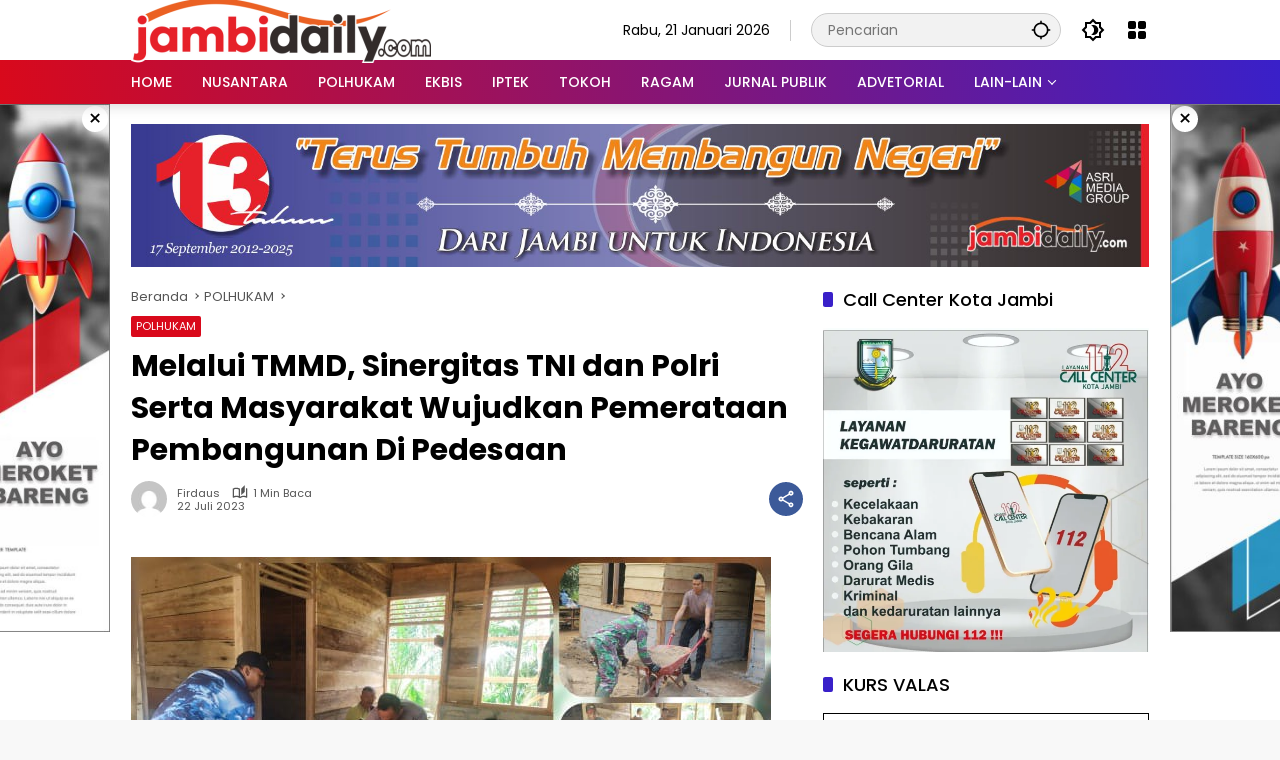

--- FILE ---
content_type: text/html; charset=UTF-8
request_url: https://jambidaily.com/2023/07/22/melalui-tmmd-sinergitas-tni-dan-polri-serta-masyarakat-wujudkan-pemerataan-pembangunan-di-pedesaan/
body_size: 29118
content:
<!doctype html>
<html lang="id" itemscope itemtype="https://schema.org/BlogPosting">
<head>
	<meta charset="UTF-8">
	<meta name="viewport" content="width=device-width, initial-scale=1">
	<link rel="profile" href="https://gmpg.org/xfn/11">

	<meta name='robots' content='index, follow, max-image-preview:large, max-snippet:-1, max-video-preview:-1' />

	<!-- This site is optimized with the Yoast SEO plugin v26.6 - https://yoast.com/wordpress/plugins/seo/ -->
	<title>Melalui TMMD, Sinergitas TNI dan Polri Serta Masyarakat Wujudkan Pemerataan Pembangunan Di Pedesaan - Jambi Daily</title>
	<link rel="canonical" href="https://jambidaily.com/2023/07/22/melalui-tmmd-sinergitas-tni-dan-polri-serta-masyarakat-wujudkan-pemerataan-pembangunan-di-pedesaan/" />
	<meta property="og:locale" content="id_ID" />
	<meta property="og:type" content="article" />
	<meta property="og:title" content="Melalui TMMD, Sinergitas TNI dan Polri Serta Masyarakat Wujudkan Pemerataan Pembangunan Di Pedesaan - Jambi Daily" />
	<meta property="og:description" content="JAMBIDAILY.CO.ID – Sinergitas TNI Polri di TMMD Ke-117..." />
	<meta property="og:url" content="https://jambidaily.com/2023/07/22/melalui-tmmd-sinergitas-tni-dan-polri-serta-masyarakat-wujudkan-pemerataan-pembangunan-di-pedesaan/" />
	<meta property="og:site_name" content="Jambi Daily" />
	<meta property="article:publisher" content="https://web.facebook.com/jambidaily.jambidaily.5?_rdc=1&amp;_rdr#" />
	<meta property="article:published_time" content="2023-07-22T03:10:23+00:00" />
	<meta property="article:modified_time" content="2023-07-22T03:10:38+00:00" />
	<meta property="og:image" content="https://jambidaily.com/wp-content/uploads/2023/07/90.jpg" />
	<meta property="og:image:width" content="640" />
	<meta property="og:image:height" content="426" />
	<meta property="og:image:type" content="image/jpeg" />
	<meta name="author" content="Firdaus" />
	<meta name="twitter:card" content="summary_large_image" />
	<meta name="twitter:creator" content="@JambidailyT" />
	<meta name="twitter:site" content="@JambidailyT" />
	<meta name="twitter:label1" content="Ditulis oleh" />
	<meta name="twitter:data1" content="Firdaus" />
	<meta name="twitter:label2" content="Estimasi waktu membaca" />
	<meta name="twitter:data2" content="1 menit" />
	<script type="application/ld+json" class="yoast-schema-graph">{"@context":"https://schema.org","@graph":[{"@type":"Article","@id":"https://jambidaily.com/2023/07/22/melalui-tmmd-sinergitas-tni-dan-polri-serta-masyarakat-wujudkan-pemerataan-pembangunan-di-pedesaan/#article","isPartOf":{"@id":"https://jambidaily.com/2023/07/22/melalui-tmmd-sinergitas-tni-dan-polri-serta-masyarakat-wujudkan-pemerataan-pembangunan-di-pedesaan/"},"author":{"name":"Firdaus","@id":"https://jambidaily.com/#/schema/person/16eae4c570bf0ca9eb84d7ac54eb1274"},"headline":"Melalui TMMD, Sinergitas TNI dan Polri Serta Masyarakat Wujudkan Pemerataan Pembangunan Di Pedesaan","datePublished":"2023-07-22T03:10:23+00:00","dateModified":"2023-07-22T03:10:38+00:00","mainEntityOfPage":{"@id":"https://jambidaily.com/2023/07/22/melalui-tmmd-sinergitas-tni-dan-polri-serta-masyarakat-wujudkan-pemerataan-pembangunan-di-pedesaan/"},"wordCount":184,"publisher":{"@id":"https://jambidaily.com/#organization"},"image":{"@id":"https://jambidaily.com/2023/07/22/melalui-tmmd-sinergitas-tni-dan-polri-serta-masyarakat-wujudkan-pemerataan-pembangunan-di-pedesaan/#primaryimage"},"thumbnailUrl":"https://jambidaily.com/wp-content/uploads/2023/07/90.jpg","keywords":["Suara TNI"],"articleSection":["POLHUKAM"],"inLanguage":"id"},{"@type":"WebPage","@id":"https://jambidaily.com/2023/07/22/melalui-tmmd-sinergitas-tni-dan-polri-serta-masyarakat-wujudkan-pemerataan-pembangunan-di-pedesaan/","url":"https://jambidaily.com/2023/07/22/melalui-tmmd-sinergitas-tni-dan-polri-serta-masyarakat-wujudkan-pemerataan-pembangunan-di-pedesaan/","name":"Melalui TMMD, Sinergitas TNI dan Polri Serta Masyarakat Wujudkan Pemerataan Pembangunan Di Pedesaan - Jambi Daily","isPartOf":{"@id":"https://jambidaily.com/#website"},"primaryImageOfPage":{"@id":"https://jambidaily.com/2023/07/22/melalui-tmmd-sinergitas-tni-dan-polri-serta-masyarakat-wujudkan-pemerataan-pembangunan-di-pedesaan/#primaryimage"},"image":{"@id":"https://jambidaily.com/2023/07/22/melalui-tmmd-sinergitas-tni-dan-polri-serta-masyarakat-wujudkan-pemerataan-pembangunan-di-pedesaan/#primaryimage"},"thumbnailUrl":"https://jambidaily.com/wp-content/uploads/2023/07/90.jpg","datePublished":"2023-07-22T03:10:23+00:00","dateModified":"2023-07-22T03:10:38+00:00","breadcrumb":{"@id":"https://jambidaily.com/2023/07/22/melalui-tmmd-sinergitas-tni-dan-polri-serta-masyarakat-wujudkan-pemerataan-pembangunan-di-pedesaan/#breadcrumb"},"inLanguage":"id","potentialAction":[{"@type":"ReadAction","target":["https://jambidaily.com/2023/07/22/melalui-tmmd-sinergitas-tni-dan-polri-serta-masyarakat-wujudkan-pemerataan-pembangunan-di-pedesaan/"]}]},{"@type":"ImageObject","inLanguage":"id","@id":"https://jambidaily.com/2023/07/22/melalui-tmmd-sinergitas-tni-dan-polri-serta-masyarakat-wujudkan-pemerataan-pembangunan-di-pedesaan/#primaryimage","url":"https://jambidaily.com/wp-content/uploads/2023/07/90.jpg","contentUrl":"https://jambidaily.com/wp-content/uploads/2023/07/90.jpg","width":640,"height":426},{"@type":"BreadcrumbList","@id":"https://jambidaily.com/2023/07/22/melalui-tmmd-sinergitas-tni-dan-polri-serta-masyarakat-wujudkan-pemerataan-pembangunan-di-pedesaan/#breadcrumb","itemListElement":[{"@type":"ListItem","position":1,"name":"Beranda","item":"https://jambidaily.com/"},{"@type":"ListItem","position":2,"name":"Melalui TMMD, Sinergitas TNI dan Polri Serta Masyarakat Wujudkan Pemerataan Pembangunan Di Pedesaan"}]},{"@type":"WebSite","@id":"https://jambidaily.com/#website","url":"https://jambidaily.com/","name":"jambidaily.com","description":"Media Online Publik Aksara Propinsi Jambi","publisher":{"@id":"https://jambidaily.com/#organization"},"alternateName":"jambidaily","potentialAction":[{"@type":"SearchAction","target":{"@type":"EntryPoint","urlTemplate":"https://jambidaily.com/?s={search_term_string}"},"query-input":{"@type":"PropertyValueSpecification","valueRequired":true,"valueName":"search_term_string"}}],"inLanguage":"id"},{"@type":"Organization","@id":"https://jambidaily.com/#organization","name":"jambidaily.com","alternateName":"jambidaily","url":"https://jambidaily.com/","logo":{"@type":"ImageObject","inLanguage":"id","@id":"https://jambidaily.com/#/schema/logo/image/","url":false,"contentUrl":false,"width":619,"height":134,"caption":"jambidaily.com"},"image":{"@id":"https://jambidaily.com/#/schema/logo/image/"},"sameAs":["https://web.facebook.com/jambidaily.jambidaily.5?_rdc=1&_rdr#","https://x.com/JambidailyT","https://www.instagram.com/jambidaily_dotcom/"]},{"@type":"Person","@id":"https://jambidaily.com/#/schema/person/16eae4c570bf0ca9eb84d7ac54eb1274","name":"Firdaus","image":{"@type":"ImageObject","inLanguage":"id","@id":"https://jambidaily.com/#/schema/person/image/","url":"https://secure.gravatar.com/avatar/6cf4d18edb09d8ee53a9f3cfd879eacfa7c43aa5da19ba1a310f489ef374ee13?s=96&d=mm&r=g","contentUrl":"https://secure.gravatar.com/avatar/6cf4d18edb09d8ee53a9f3cfd879eacfa7c43aa5da19ba1a310f489ef374ee13?s=96&d=mm&r=g","caption":"Firdaus"},"url":"https://jambidaily.com/author/firdaus/"}]}</script>
	<!-- / Yoast SEO plugin. -->


<link rel='dns-prefetch' href='//static.addtoany.com' />
<link rel='dns-prefetch' href='//www.googletagmanager.com' />
<link rel='dns-prefetch' href='//pagead2.googlesyndication.com' />
<link rel='dns-prefetch' href='//fundingchoicesmessages.google.com' />
<link rel="alternate" type="application/rss+xml" title="Jambi Daily &raquo; Feed" href="https://jambidaily.com/feed/" />
<link rel="alternate" type="application/rss+xml" title="Jambi Daily &raquo; Umpan Komentar" href="https://jambidaily.com/comments/feed/" />
<link rel="alternate" title="oEmbed (JSON)" type="application/json+oembed" href="https://jambidaily.com/wp-json/oembed/1.0/embed?url=https%3A%2F%2Fjambidaily.com%2F2023%2F07%2F22%2Fmelalui-tmmd-sinergitas-tni-dan-polri-serta-masyarakat-wujudkan-pemerataan-pembangunan-di-pedesaan%2F" />
<link rel="alternate" title="oEmbed (XML)" type="text/xml+oembed" href="https://jambidaily.com/wp-json/oembed/1.0/embed?url=https%3A%2F%2Fjambidaily.com%2F2023%2F07%2F22%2Fmelalui-tmmd-sinergitas-tni-dan-polri-serta-masyarakat-wujudkan-pemerataan-pembangunan-di-pedesaan%2F&#038;format=xml" />
<style id='wp-img-auto-sizes-contain-inline-css'>
img:is([sizes=auto i],[sizes^="auto," i]){contain-intrinsic-size:3000px 1500px}
/*# sourceURL=wp-img-auto-sizes-contain-inline-css */
</style>

<style id='wp-emoji-styles-inline-css'>

	img.wp-smiley, img.emoji {
		display: inline !important;
		border: none !important;
		box-shadow: none !important;
		height: 1em !important;
		width: 1em !important;
		margin: 0 0.07em !important;
		vertical-align: -0.1em !important;
		background: none !important;
		padding: 0 !important;
	}
/*# sourceURL=wp-emoji-styles-inline-css */
</style>
<link rel='stylesheet' id='wp-block-library-css' href='https://jambidaily.com/wp-includes/css/dist/block-library/style.min.css?ver=6.9' media='all' />
<style id='wp-block-paragraph-inline-css'>
.is-small-text{font-size:.875em}.is-regular-text{font-size:1em}.is-large-text{font-size:2.25em}.is-larger-text{font-size:3em}.has-drop-cap:not(:focus):first-letter{float:left;font-size:8.4em;font-style:normal;font-weight:100;line-height:.68;margin:.05em .1em 0 0;text-transform:uppercase}body.rtl .has-drop-cap:not(:focus):first-letter{float:none;margin-left:.1em}p.has-drop-cap.has-background{overflow:hidden}:root :where(p.has-background){padding:1.25em 2.375em}:where(p.has-text-color:not(.has-link-color)) a{color:inherit}p.has-text-align-left[style*="writing-mode:vertical-lr"],p.has-text-align-right[style*="writing-mode:vertical-rl"]{rotate:180deg}
/*# sourceURL=https://jambidaily.com/wp-includes/blocks/paragraph/style.min.css */
</style>
<style id='global-styles-inline-css'>
:root{--wp--preset--aspect-ratio--square: 1;--wp--preset--aspect-ratio--4-3: 4/3;--wp--preset--aspect-ratio--3-4: 3/4;--wp--preset--aspect-ratio--3-2: 3/2;--wp--preset--aspect-ratio--2-3: 2/3;--wp--preset--aspect-ratio--16-9: 16/9;--wp--preset--aspect-ratio--9-16: 9/16;--wp--preset--color--black: #000000;--wp--preset--color--cyan-bluish-gray: #abb8c3;--wp--preset--color--white: #ffffff;--wp--preset--color--pale-pink: #f78da7;--wp--preset--color--vivid-red: #cf2e2e;--wp--preset--color--luminous-vivid-orange: #ff6900;--wp--preset--color--luminous-vivid-amber: #fcb900;--wp--preset--color--light-green-cyan: #7bdcb5;--wp--preset--color--vivid-green-cyan: #00d084;--wp--preset--color--pale-cyan-blue: #8ed1fc;--wp--preset--color--vivid-cyan-blue: #0693e3;--wp--preset--color--vivid-purple: #9b51e0;--wp--preset--gradient--vivid-cyan-blue-to-vivid-purple: linear-gradient(135deg,rgb(6,147,227) 0%,rgb(155,81,224) 100%);--wp--preset--gradient--light-green-cyan-to-vivid-green-cyan: linear-gradient(135deg,rgb(122,220,180) 0%,rgb(0,208,130) 100%);--wp--preset--gradient--luminous-vivid-amber-to-luminous-vivid-orange: linear-gradient(135deg,rgb(252,185,0) 0%,rgb(255,105,0) 100%);--wp--preset--gradient--luminous-vivid-orange-to-vivid-red: linear-gradient(135deg,rgb(255,105,0) 0%,rgb(207,46,46) 100%);--wp--preset--gradient--very-light-gray-to-cyan-bluish-gray: linear-gradient(135deg,rgb(238,238,238) 0%,rgb(169,184,195) 100%);--wp--preset--gradient--cool-to-warm-spectrum: linear-gradient(135deg,rgb(74,234,220) 0%,rgb(151,120,209) 20%,rgb(207,42,186) 40%,rgb(238,44,130) 60%,rgb(251,105,98) 80%,rgb(254,248,76) 100%);--wp--preset--gradient--blush-light-purple: linear-gradient(135deg,rgb(255,206,236) 0%,rgb(152,150,240) 100%);--wp--preset--gradient--blush-bordeaux: linear-gradient(135deg,rgb(254,205,165) 0%,rgb(254,45,45) 50%,rgb(107,0,62) 100%);--wp--preset--gradient--luminous-dusk: linear-gradient(135deg,rgb(255,203,112) 0%,rgb(199,81,192) 50%,rgb(65,88,208) 100%);--wp--preset--gradient--pale-ocean: linear-gradient(135deg,rgb(255,245,203) 0%,rgb(182,227,212) 50%,rgb(51,167,181) 100%);--wp--preset--gradient--electric-grass: linear-gradient(135deg,rgb(202,248,128) 0%,rgb(113,206,126) 100%);--wp--preset--gradient--midnight: linear-gradient(135deg,rgb(2,3,129) 0%,rgb(40,116,252) 100%);--wp--preset--font-size--small: 13px;--wp--preset--font-size--medium: 20px;--wp--preset--font-size--large: 36px;--wp--preset--font-size--x-large: 42px;--wp--preset--spacing--20: 0.44rem;--wp--preset--spacing--30: 0.67rem;--wp--preset--spacing--40: 1rem;--wp--preset--spacing--50: 1.5rem;--wp--preset--spacing--60: 2.25rem;--wp--preset--spacing--70: 3.38rem;--wp--preset--spacing--80: 5.06rem;--wp--preset--shadow--natural: 6px 6px 9px rgba(0, 0, 0, 0.2);--wp--preset--shadow--deep: 12px 12px 50px rgba(0, 0, 0, 0.4);--wp--preset--shadow--sharp: 6px 6px 0px rgba(0, 0, 0, 0.2);--wp--preset--shadow--outlined: 6px 6px 0px -3px rgb(255, 255, 255), 6px 6px rgb(0, 0, 0);--wp--preset--shadow--crisp: 6px 6px 0px rgb(0, 0, 0);}:where(.is-layout-flex){gap: 0.5em;}:where(.is-layout-grid){gap: 0.5em;}body .is-layout-flex{display: flex;}.is-layout-flex{flex-wrap: wrap;align-items: center;}.is-layout-flex > :is(*, div){margin: 0;}body .is-layout-grid{display: grid;}.is-layout-grid > :is(*, div){margin: 0;}:where(.wp-block-columns.is-layout-flex){gap: 2em;}:where(.wp-block-columns.is-layout-grid){gap: 2em;}:where(.wp-block-post-template.is-layout-flex){gap: 1.25em;}:where(.wp-block-post-template.is-layout-grid){gap: 1.25em;}.has-black-color{color: var(--wp--preset--color--black) !important;}.has-cyan-bluish-gray-color{color: var(--wp--preset--color--cyan-bluish-gray) !important;}.has-white-color{color: var(--wp--preset--color--white) !important;}.has-pale-pink-color{color: var(--wp--preset--color--pale-pink) !important;}.has-vivid-red-color{color: var(--wp--preset--color--vivid-red) !important;}.has-luminous-vivid-orange-color{color: var(--wp--preset--color--luminous-vivid-orange) !important;}.has-luminous-vivid-amber-color{color: var(--wp--preset--color--luminous-vivid-amber) !important;}.has-light-green-cyan-color{color: var(--wp--preset--color--light-green-cyan) !important;}.has-vivid-green-cyan-color{color: var(--wp--preset--color--vivid-green-cyan) !important;}.has-pale-cyan-blue-color{color: var(--wp--preset--color--pale-cyan-blue) !important;}.has-vivid-cyan-blue-color{color: var(--wp--preset--color--vivid-cyan-blue) !important;}.has-vivid-purple-color{color: var(--wp--preset--color--vivid-purple) !important;}.has-black-background-color{background-color: var(--wp--preset--color--black) !important;}.has-cyan-bluish-gray-background-color{background-color: var(--wp--preset--color--cyan-bluish-gray) !important;}.has-white-background-color{background-color: var(--wp--preset--color--white) !important;}.has-pale-pink-background-color{background-color: var(--wp--preset--color--pale-pink) !important;}.has-vivid-red-background-color{background-color: var(--wp--preset--color--vivid-red) !important;}.has-luminous-vivid-orange-background-color{background-color: var(--wp--preset--color--luminous-vivid-orange) !important;}.has-luminous-vivid-amber-background-color{background-color: var(--wp--preset--color--luminous-vivid-amber) !important;}.has-light-green-cyan-background-color{background-color: var(--wp--preset--color--light-green-cyan) !important;}.has-vivid-green-cyan-background-color{background-color: var(--wp--preset--color--vivid-green-cyan) !important;}.has-pale-cyan-blue-background-color{background-color: var(--wp--preset--color--pale-cyan-blue) !important;}.has-vivid-cyan-blue-background-color{background-color: var(--wp--preset--color--vivid-cyan-blue) !important;}.has-vivid-purple-background-color{background-color: var(--wp--preset--color--vivid-purple) !important;}.has-black-border-color{border-color: var(--wp--preset--color--black) !important;}.has-cyan-bluish-gray-border-color{border-color: var(--wp--preset--color--cyan-bluish-gray) !important;}.has-white-border-color{border-color: var(--wp--preset--color--white) !important;}.has-pale-pink-border-color{border-color: var(--wp--preset--color--pale-pink) !important;}.has-vivid-red-border-color{border-color: var(--wp--preset--color--vivid-red) !important;}.has-luminous-vivid-orange-border-color{border-color: var(--wp--preset--color--luminous-vivid-orange) !important;}.has-luminous-vivid-amber-border-color{border-color: var(--wp--preset--color--luminous-vivid-amber) !important;}.has-light-green-cyan-border-color{border-color: var(--wp--preset--color--light-green-cyan) !important;}.has-vivid-green-cyan-border-color{border-color: var(--wp--preset--color--vivid-green-cyan) !important;}.has-pale-cyan-blue-border-color{border-color: var(--wp--preset--color--pale-cyan-blue) !important;}.has-vivid-cyan-blue-border-color{border-color: var(--wp--preset--color--vivid-cyan-blue) !important;}.has-vivid-purple-border-color{border-color: var(--wp--preset--color--vivid-purple) !important;}.has-vivid-cyan-blue-to-vivid-purple-gradient-background{background: var(--wp--preset--gradient--vivid-cyan-blue-to-vivid-purple) !important;}.has-light-green-cyan-to-vivid-green-cyan-gradient-background{background: var(--wp--preset--gradient--light-green-cyan-to-vivid-green-cyan) !important;}.has-luminous-vivid-amber-to-luminous-vivid-orange-gradient-background{background: var(--wp--preset--gradient--luminous-vivid-amber-to-luminous-vivid-orange) !important;}.has-luminous-vivid-orange-to-vivid-red-gradient-background{background: var(--wp--preset--gradient--luminous-vivid-orange-to-vivid-red) !important;}.has-very-light-gray-to-cyan-bluish-gray-gradient-background{background: var(--wp--preset--gradient--very-light-gray-to-cyan-bluish-gray) !important;}.has-cool-to-warm-spectrum-gradient-background{background: var(--wp--preset--gradient--cool-to-warm-spectrum) !important;}.has-blush-light-purple-gradient-background{background: var(--wp--preset--gradient--blush-light-purple) !important;}.has-blush-bordeaux-gradient-background{background: var(--wp--preset--gradient--blush-bordeaux) !important;}.has-luminous-dusk-gradient-background{background: var(--wp--preset--gradient--luminous-dusk) !important;}.has-pale-ocean-gradient-background{background: var(--wp--preset--gradient--pale-ocean) !important;}.has-electric-grass-gradient-background{background: var(--wp--preset--gradient--electric-grass) !important;}.has-midnight-gradient-background{background: var(--wp--preset--gradient--midnight) !important;}.has-small-font-size{font-size: var(--wp--preset--font-size--small) !important;}.has-medium-font-size{font-size: var(--wp--preset--font-size--medium) !important;}.has-large-font-size{font-size: var(--wp--preset--font-size--large) !important;}.has-x-large-font-size{font-size: var(--wp--preset--font-size--x-large) !important;}
/*# sourceURL=global-styles-inline-css */
</style>

<style id='classic-theme-styles-inline-css'>
/*! This file is auto-generated */
.wp-block-button__link{color:#fff;background-color:#32373c;border-radius:9999px;box-shadow:none;text-decoration:none;padding:calc(.667em + 2px) calc(1.333em + 2px);font-size:1.125em}.wp-block-file__button{background:#32373c;color:#fff;text-decoration:none}
/*# sourceURL=/wp-includes/css/classic-themes.min.css */
</style>
<link rel='stylesheet' id='wpmedia-fonts-css' href='https://jambidaily.com/wp-content/fonts/81fce6d9f37c378750f3960e425f8d7b.css?ver=1.1.8' media='all' />
<link rel='stylesheet' id='wpmedia-style-css' href='https://jambidaily.com/wp-content/themes/wpmedia/style.css?ver=1.1.8' media='all' />
<style id='wpmedia-style-inline-css'>
h1,h2,h3,h4,h5,h6,.reltitle,.site-title,.gmr-mainmenu ul > li > a,.gmr-secondmenu-dropdown ul > li > a,.gmr-sidemenu ul li a,.gmr-sidemenu .side-textsocial,.heading-text,.gmr-mobilemenu ul li a,#navigationamp ul li a{font-family:Poppins;font-weight:500;}h1 strong,h2 strong,h3 strong,h4 strong,h5 strong,h6 strong{font-weight:700;}.entry-content-single{font-size:16px;}body{font-family:Poppins;--font-reguler:400;--font-bold:700;--background-color:#f8f8f8;--main-color:#000000;--widget-title:#000000;--link-color-body:#000000;--hoverlink-color-body:#d9091b;--border-color:#cccccc;--button-bgcolor:#3920c9;--button-color:#ffffff;--header-bgcolor:#ffffff;--topnav-color:#000000;--topnav-link-color:#000000;--topnav-linkhover-color:#d9091b;--mainmenu-color:#ffffff;--mainmenu-hovercolor:#f1c40f;--content-bgcolor:#ffffff;--content-greycolor:#555555;--greybody-bgcolor:#eeeeee;--footer-bgcolor:#ffffff;--footer-color:#666666;--footer-linkcolor:#212121;--footer-hover-linkcolor:#d9091b;}body,body.dark-theme{--scheme-color:#d9091b;--secondscheme-color:#3920c9;}/* Generate Using Cache */
/*# sourceURL=wpmedia-style-inline-css */
</style>
<link rel='stylesheet' id='addtoany-css' href='https://jambidaily.com/wp-content/plugins/add-to-any/addtoany.min.css?ver=1.16' media='all' />
<script id="addtoany-core-js-before">
window.a2a_config=window.a2a_config||{};a2a_config.callbacks=[];a2a_config.overlays=[];a2a_config.templates={};a2a_localize = {
	Share: "Share",
	Save: "Save",
	Subscribe: "Subscribe",
	Email: "Email",
	Bookmark: "Bookmark",
	ShowAll: "Show all",
	ShowLess: "Show less",
	FindServices: "Find service(s)",
	FindAnyServiceToAddTo: "Instantly find any service to add to",
	PoweredBy: "Powered by",
	ShareViaEmail: "Share via email",
	SubscribeViaEmail: "Subscribe via email",
	BookmarkInYourBrowser: "Bookmark in your browser",
	BookmarkInstructions: "Press Ctrl+D or \u2318+D to bookmark this page",
	AddToYourFavorites: "Add to your favorites",
	SendFromWebOrProgram: "Send from any email address or email program",
	EmailProgram: "Email program",
	More: "More&#8230;",
	ThanksForSharing: "Thanks for sharing!",
	ThanksForFollowing: "Thanks for following!"
};


//# sourceURL=addtoany-core-js-before
</script>
<script defer src="https://static.addtoany.com/menu/page.js" id="addtoany-core-js"></script>
<script src="https://jambidaily.com/wp-includes/js/jquery/jquery.min.js?ver=3.7.1" id="jquery-core-js"></script>
<script src="https://jambidaily.com/wp-includes/js/jquery/jquery-migrate.min.js?ver=3.4.1" id="jquery-migrate-js"></script>
<script defer src="https://jambidaily.com/wp-content/plugins/add-to-any/addtoany.min.js?ver=1.1" id="addtoany-jquery-js"></script>

<!-- Potongan tag Google (gtag.js) ditambahkan oleh Site Kit -->
<!-- Snippet Google Analytics telah ditambahkan oleh Site Kit -->
<script src="https://www.googletagmanager.com/gtag/js?id=GT-5TC35CL" id="google_gtagjs-js" async></script>
<script id="google_gtagjs-js-after">
window.dataLayer = window.dataLayer || [];function gtag(){dataLayer.push(arguments);}
gtag("set","linker",{"domains":["jambidaily.com"]});
gtag("js", new Date());
gtag("set", "developer_id.dZTNiMT", true);
gtag("config", "GT-5TC35CL", {"googlesitekit_post_type":"post","googlesitekit_post_author":"Firdaus","googlesitekit_post_date":"20230722"});
 window._googlesitekit = window._googlesitekit || {}; window._googlesitekit.throttledEvents = []; window._googlesitekit.gtagEvent = (name, data) => { var key = JSON.stringify( { name, data } ); if ( !! window._googlesitekit.throttledEvents[ key ] ) { return; } window._googlesitekit.throttledEvents[ key ] = true; setTimeout( () => { delete window._googlesitekit.throttledEvents[ key ]; }, 5 ); gtag( "event", name, { ...data, event_source: "site-kit" } ); }; 
//# sourceURL=google_gtagjs-js-after
</script>

<!-- OG: 3.3.8 --><link rel="image_src" href="https://jambidaily.com/wp-content/uploads/2023/07/90.jpg"><meta name="msapplication-TileImage" content="https://jambidaily.com/wp-content/uploads/2023/07/90.jpg">
<meta property="og:image" content="https://jambidaily.com/wp-content/uploads/2023/07/90.jpg"><meta property="og:image:secure_url" content="https://jambidaily.com/wp-content/uploads/2023/07/90.jpg"><meta property="og:image:width" content="640"><meta property="og:image:height" content="426"><meta property="og:image:alt" content="90"><meta property="og:image:type" content="image/jpeg"><meta property="og:description" content="JAMBIDAILY.CO.ID – Sinergitas TNI Polri di TMMD Ke-117 Kodim 0416/Bute Tampak jelas terlihat pada setiap kegiatan. Nampak mereka bahu membahu dalam merehab rumah bapak Edi Candra di Kampung Sungai Terang Desa Talang Silungko Kecamatan Bathin II Pelayang Kabupaten Bungo, Sabtu (22/07/2023). Tak bisa dipungkiri, kegiatan yang menjadi target sasaran fisik dalam pelaksanaan TMMD kali ini..."><meta property="og:type" content="article"><meta property="og:locale" content="id"><meta property="og:site_name" content="Jambi Daily"><meta property="og:title" content="Melalui TMMD, Sinergitas TNI dan Polri Serta Masyarakat Wujudkan Pemerataan Pembangunan Di Pedesaan"><meta property="og:url" content="https://jambidaily.com/2023/07/22/melalui-tmmd-sinergitas-tni-dan-polri-serta-masyarakat-wujudkan-pemerataan-pembangunan-di-pedesaan/"><meta property="og:updated_time" content="2023-07-22T10:10:38+07:00">
<meta property="article:tag" content="Suara TNI"><meta property="article:published_time" content="2023-07-22T03:10:23+00:00"><meta property="article:modified_time" content="2023-07-22T03:10:38+00:00"><meta property="article:section" content="POLHUKAM"><meta property="article:author:first_name" content="Firdaus"><meta property="article:author:last_name" content="Firdaus"><meta property="article:author:username" content="Firdaus">
<meta property="twitter:partner" content="ogwp"><meta property="twitter:card" content="summary_large_image"><meta property="twitter:image" content="https://jambidaily.com/wp-content/uploads/2023/07/90.jpg"><meta property="twitter:image:alt" content="90"><meta property="twitter:title" content="Melalui TMMD, Sinergitas TNI dan Polri Serta Masyarakat Wujudkan Pemerataan Pembangunan Di Pedesaan"><meta property="twitter:description" content="JAMBIDAILY.CO.ID – Sinergitas TNI Polri di TMMD Ke-117 Kodim 0416/Bute Tampak jelas terlihat pada setiap kegiatan. Nampak mereka bahu membahu dalam merehab rumah bapak Edi Candra di Kampung Sungai..."><meta property="twitter:url" content="https://jambidaily.com/2023/07/22/melalui-tmmd-sinergitas-tni-dan-polri-serta-masyarakat-wujudkan-pemerataan-pembangunan-di-pedesaan/"><meta property="twitter:label1" content="Reading time"><meta property="twitter:data1" content="Less than a minute">
<meta itemprop="image" content="https://jambidaily.com/wp-content/uploads/2023/07/90.jpg"><meta itemprop="name" content="Melalui TMMD, Sinergitas TNI dan Polri Serta Masyarakat Wujudkan Pemerataan Pembangunan Di Pedesaan"><meta itemprop="description" content="JAMBIDAILY.CO.ID – Sinergitas TNI Polri di TMMD Ke-117 Kodim 0416/Bute Tampak jelas terlihat pada setiap kegiatan. Nampak mereka bahu membahu dalam merehab rumah bapak Edi Candra di Kampung Sungai Terang Desa Talang Silungko Kecamatan Bathin II Pelayang Kabupaten Bungo, Sabtu (22/07/2023). Tak bisa dipungkiri, kegiatan yang menjadi target sasaran fisik dalam pelaksanaan TMMD kali ini..."><meta itemprop="datePublished" content="2023-07-22"><meta itemprop="dateModified" content="2023-07-22T03:10:38+00:00">
<meta property="profile:first_name" content="Firdaus"><meta property="profile:last_name" content="Firdaus"><meta property="profile:username" content="Firdaus">
<!-- /OG -->

<link rel="https://api.w.org/" href="https://jambidaily.com/wp-json/" /><link rel="alternate" title="JSON" type="application/json" href="https://jambidaily.com/wp-json/wp/v2/posts/55825" /><link rel="EditURI" type="application/rsd+xml" title="RSD" href="https://jambidaily.com/xmlrpc.php?rsd" />
<meta name="generator" content="WordPress 6.9" />
<link rel='shortlink' href='https://jambidaily.com/?p=55825' />
<meta name="generator" content="Site Kit by Google 1.170.0" />
<!-- Meta tag Google AdSense ditambahkan oleh Site Kit -->
<meta name="google-adsense-platform-account" content="ca-host-pub-2644536267352236">
<meta name="google-adsense-platform-domain" content="sitekit.withgoogle.com">
<!-- Akhir tag meta Google AdSense yang ditambahkan oleh Site Kit -->

<!-- Snippet Google AdSense telah ditambahkan oleh Site Kit -->
<script async src="https://pagead2.googlesyndication.com/pagead/js/adsbygoogle.js?client=ca-pub-5216285326443866&amp;host=ca-host-pub-2644536267352236" crossorigin="anonymous"></script>

<!-- Snippet Google AdSense penutup telah ditambahkan oleh Site Kit -->

<!-- Snippet Google AdSense Ad Blocking Recovery ditambahkan oleh Site Kit -->
<script async src="https://fundingchoicesmessages.google.com/i/pub-5216285326443866?ers=1"></script><script>(function() {function signalGooglefcPresent() {if (!window.frames['googlefcPresent']) {if (document.body) {const iframe = document.createElement('iframe'); iframe.style = 'width: 0; height: 0; border: none; z-index: -1000; left: -1000px; top: -1000px;'; iframe.style.display = 'none'; iframe.name = 'googlefcPresent'; document.body.appendChild(iframe);} else {setTimeout(signalGooglefcPresent, 0);}}}signalGooglefcPresent();})();</script>
<!-- Snippet End Google AdSense Ad Blocking Recovery ditambahkan oleh Site Kit -->

<!-- Snippet Google AdSense Ad Blocking Recovery Error Protection ditambahkan oleh Site Kit -->
<script>(function(){'use strict';function aa(a){var b=0;return function(){return b<a.length?{done:!1,value:a[b++]}:{done:!0}}}var ba=typeof Object.defineProperties=="function"?Object.defineProperty:function(a,b,c){if(a==Array.prototype||a==Object.prototype)return a;a[b]=c.value;return a};
function ca(a){a=["object"==typeof globalThis&&globalThis,a,"object"==typeof window&&window,"object"==typeof self&&self,"object"==typeof global&&global];for(var b=0;b<a.length;++b){var c=a[b];if(c&&c.Math==Math)return c}throw Error("Cannot find global object");}var da=ca(this);function l(a,b){if(b)a:{var c=da;a=a.split(".");for(var d=0;d<a.length-1;d++){var e=a[d];if(!(e in c))break a;c=c[e]}a=a[a.length-1];d=c[a];b=b(d);b!=d&&b!=null&&ba(c,a,{configurable:!0,writable:!0,value:b})}}
function ea(a){return a.raw=a}function n(a){var b=typeof Symbol!="undefined"&&Symbol.iterator&&a[Symbol.iterator];if(b)return b.call(a);if(typeof a.length=="number")return{next:aa(a)};throw Error(String(a)+" is not an iterable or ArrayLike");}function fa(a){for(var b,c=[];!(b=a.next()).done;)c.push(b.value);return c}var ha=typeof Object.create=="function"?Object.create:function(a){function b(){}b.prototype=a;return new b},p;
if(typeof Object.setPrototypeOf=="function")p=Object.setPrototypeOf;else{var q;a:{var ja={a:!0},ka={};try{ka.__proto__=ja;q=ka.a;break a}catch(a){}q=!1}p=q?function(a,b){a.__proto__=b;if(a.__proto__!==b)throw new TypeError(a+" is not extensible");return a}:null}var la=p;
function t(a,b){a.prototype=ha(b.prototype);a.prototype.constructor=a;if(la)la(a,b);else for(var c in b)if(c!="prototype")if(Object.defineProperties){var d=Object.getOwnPropertyDescriptor(b,c);d&&Object.defineProperty(a,c,d)}else a[c]=b[c];a.A=b.prototype}function ma(){for(var a=Number(this),b=[],c=a;c<arguments.length;c++)b[c-a]=arguments[c];return b}l("Object.is",function(a){return a?a:function(b,c){return b===c?b!==0||1/b===1/c:b!==b&&c!==c}});
l("Array.prototype.includes",function(a){return a?a:function(b,c){var d=this;d instanceof String&&(d=String(d));var e=d.length;c=c||0;for(c<0&&(c=Math.max(c+e,0));c<e;c++){var f=d[c];if(f===b||Object.is(f,b))return!0}return!1}});
l("String.prototype.includes",function(a){return a?a:function(b,c){if(this==null)throw new TypeError("The 'this' value for String.prototype.includes must not be null or undefined");if(b instanceof RegExp)throw new TypeError("First argument to String.prototype.includes must not be a regular expression");return this.indexOf(b,c||0)!==-1}});l("Number.MAX_SAFE_INTEGER",function(){return 9007199254740991});
l("Number.isFinite",function(a){return a?a:function(b){return typeof b!=="number"?!1:!isNaN(b)&&b!==Infinity&&b!==-Infinity}});l("Number.isInteger",function(a){return a?a:function(b){return Number.isFinite(b)?b===Math.floor(b):!1}});l("Number.isSafeInteger",function(a){return a?a:function(b){return Number.isInteger(b)&&Math.abs(b)<=Number.MAX_SAFE_INTEGER}});
l("Math.trunc",function(a){return a?a:function(b){b=Number(b);if(isNaN(b)||b===Infinity||b===-Infinity||b===0)return b;var c=Math.floor(Math.abs(b));return b<0?-c:c}});/*

 Copyright The Closure Library Authors.
 SPDX-License-Identifier: Apache-2.0
*/
var u=this||self;function v(a,b){a:{var c=["CLOSURE_FLAGS"];for(var d=u,e=0;e<c.length;e++)if(d=d[c[e]],d==null){c=null;break a}c=d}a=c&&c[a];return a!=null?a:b}function w(a){return a};function na(a){u.setTimeout(function(){throw a;},0)};var oa=v(610401301,!1),pa=v(188588736,!0),qa=v(645172343,v(1,!0));var x,ra=u.navigator;x=ra?ra.userAgentData||null:null;function z(a){return oa?x?x.brands.some(function(b){return(b=b.brand)&&b.indexOf(a)!=-1}):!1:!1}function A(a){var b;a:{if(b=u.navigator)if(b=b.userAgent)break a;b=""}return b.indexOf(a)!=-1};function B(){return oa?!!x&&x.brands.length>0:!1}function C(){return B()?z("Chromium"):(A("Chrome")||A("CriOS"))&&!(B()?0:A("Edge"))||A("Silk")};var sa=B()?!1:A("Trident")||A("MSIE");!A("Android")||C();C();A("Safari")&&(C()||(B()?0:A("Coast"))||(B()?0:A("Opera"))||(B()?0:A("Edge"))||(B()?z("Microsoft Edge"):A("Edg/"))||B()&&z("Opera"));var ta={},D=null;var ua=typeof Uint8Array!=="undefined",va=!sa&&typeof btoa==="function";var wa;function E(){return typeof BigInt==="function"};var F=typeof Symbol==="function"&&typeof Symbol()==="symbol";function xa(a){return typeof Symbol==="function"&&typeof Symbol()==="symbol"?Symbol():a}var G=xa(),ya=xa("2ex");var za=F?function(a,b){a[G]|=b}:function(a,b){a.g!==void 0?a.g|=b:Object.defineProperties(a,{g:{value:b,configurable:!0,writable:!0,enumerable:!1}})},H=F?function(a){return a[G]|0}:function(a){return a.g|0},I=F?function(a){return a[G]}:function(a){return a.g},J=F?function(a,b){a[G]=b}:function(a,b){a.g!==void 0?a.g=b:Object.defineProperties(a,{g:{value:b,configurable:!0,writable:!0,enumerable:!1}})};function Aa(a,b){J(b,(a|0)&-14591)}function Ba(a,b){J(b,(a|34)&-14557)};var K={},Ca={};function Da(a){return!(!a||typeof a!=="object"||a.g!==Ca)}function Ea(a){return a!==null&&typeof a==="object"&&!Array.isArray(a)&&a.constructor===Object}function L(a,b,c){if(!Array.isArray(a)||a.length)return!1;var d=H(a);if(d&1)return!0;if(!(b&&(Array.isArray(b)?b.includes(c):b.has(c))))return!1;J(a,d|1);return!0};var M=0,N=0;function Fa(a){var b=a>>>0;M=b;N=(a-b)/4294967296>>>0}function Ga(a){if(a<0){Fa(-a);var b=n(Ha(M,N));a=b.next().value;b=b.next().value;M=a>>>0;N=b>>>0}else Fa(a)}function Ia(a,b){b>>>=0;a>>>=0;if(b<=2097151)var c=""+(4294967296*b+a);else E()?c=""+(BigInt(b)<<BigInt(32)|BigInt(a)):(c=(a>>>24|b<<8)&16777215,b=b>>16&65535,a=(a&16777215)+c*6777216+b*6710656,c+=b*8147497,b*=2,a>=1E7&&(c+=a/1E7>>>0,a%=1E7),c>=1E7&&(b+=c/1E7>>>0,c%=1E7),c=b+Ja(c)+Ja(a));return c}
function Ja(a){a=String(a);return"0000000".slice(a.length)+a}function Ha(a,b){b=~b;a?a=~a+1:b+=1;return[a,b]};var Ka=/^-?([1-9][0-9]*|0)(\.[0-9]+)?$/;var O;function La(a,b){O=b;a=new a(b);O=void 0;return a}
function P(a,b,c){a==null&&(a=O);O=void 0;if(a==null){var d=96;c?(a=[c],d|=512):a=[];b&&(d=d&-16760833|(b&1023)<<14)}else{if(!Array.isArray(a))throw Error("narr");d=H(a);if(d&2048)throw Error("farr");if(d&64)return a;d|=64;if(c&&(d|=512,c!==a[0]))throw Error("mid");a:{c=a;var e=c.length;if(e){var f=e-1;if(Ea(c[f])){d|=256;b=f-(+!!(d&512)-1);if(b>=1024)throw Error("pvtlmt");d=d&-16760833|(b&1023)<<14;break a}}if(b){b=Math.max(b,e-(+!!(d&512)-1));if(b>1024)throw Error("spvt");d=d&-16760833|(b&1023)<<
14}}}J(a,d);return a};function Ma(a){switch(typeof a){case "number":return isFinite(a)?a:String(a);case "boolean":return a?1:0;case "object":if(a)if(Array.isArray(a)){if(L(a,void 0,0))return}else if(ua&&a!=null&&a instanceof Uint8Array){if(va){for(var b="",c=0,d=a.length-10240;c<d;)b+=String.fromCharCode.apply(null,a.subarray(c,c+=10240));b+=String.fromCharCode.apply(null,c?a.subarray(c):a);a=btoa(b)}else{b===void 0&&(b=0);if(!D){D={};c="ABCDEFGHIJKLMNOPQRSTUVWXYZabcdefghijklmnopqrstuvwxyz0123456789".split("");d=["+/=",
"+/","-_=","-_.","-_"];for(var e=0;e<5;e++){var f=c.concat(d[e].split(""));ta[e]=f;for(var g=0;g<f.length;g++){var h=f[g];D[h]===void 0&&(D[h]=g)}}}b=ta[b];c=Array(Math.floor(a.length/3));d=b[64]||"";for(e=f=0;f<a.length-2;f+=3){var k=a[f],m=a[f+1];h=a[f+2];g=b[k>>2];k=b[(k&3)<<4|m>>4];m=b[(m&15)<<2|h>>6];h=b[h&63];c[e++]=g+k+m+h}g=0;h=d;switch(a.length-f){case 2:g=a[f+1],h=b[(g&15)<<2]||d;case 1:a=a[f],c[e]=b[a>>2]+b[(a&3)<<4|g>>4]+h+d}a=c.join("")}return a}}return a};function Na(a,b,c){a=Array.prototype.slice.call(a);var d=a.length,e=b&256?a[d-1]:void 0;d+=e?-1:0;for(b=b&512?1:0;b<d;b++)a[b]=c(a[b]);if(e){b=a[b]={};for(var f in e)Object.prototype.hasOwnProperty.call(e,f)&&(b[f]=c(e[f]))}return a}function Oa(a,b,c,d,e){if(a!=null){if(Array.isArray(a))a=L(a,void 0,0)?void 0:e&&H(a)&2?a:Pa(a,b,c,d!==void 0,e);else if(Ea(a)){var f={},g;for(g in a)Object.prototype.hasOwnProperty.call(a,g)&&(f[g]=Oa(a[g],b,c,d,e));a=f}else a=b(a,d);return a}}
function Pa(a,b,c,d,e){var f=d||c?H(a):0;d=d?!!(f&32):void 0;a=Array.prototype.slice.call(a);for(var g=0;g<a.length;g++)a[g]=Oa(a[g],b,c,d,e);c&&c(f,a);return a}function Qa(a){return a.s===K?a.toJSON():Ma(a)};function Ra(a,b,c){c=c===void 0?Ba:c;if(a!=null){if(ua&&a instanceof Uint8Array)return b?a:new Uint8Array(a);if(Array.isArray(a)){var d=H(a);if(d&2)return a;b&&(b=d===0||!!(d&32)&&!(d&64||!(d&16)));return b?(J(a,(d|34)&-12293),a):Pa(a,Ra,d&4?Ba:c,!0,!0)}a.s===K&&(c=a.h,d=I(c),a=d&2?a:La(a.constructor,Sa(c,d,!0)));return a}}function Sa(a,b,c){var d=c||b&2?Ba:Aa,e=!!(b&32);a=Na(a,b,function(f){return Ra(f,e,d)});za(a,32|(c?2:0));return a};function Ta(a,b){a=a.h;return Ua(a,I(a),b)}function Va(a,b,c,d){b=d+(+!!(b&512)-1);if(!(b<0||b>=a.length||b>=c))return a[b]}
function Ua(a,b,c,d){if(c===-1)return null;var e=b>>14&1023||536870912;if(c>=e){if(b&256)return a[a.length-1][c]}else{var f=a.length;if(d&&b&256&&(d=a[f-1][c],d!=null)){if(Va(a,b,e,c)&&ya!=null){var g;a=(g=wa)!=null?g:wa={};g=a[ya]||0;g>=4||(a[ya]=g+1,g=Error(),g.__closure__error__context__984382||(g.__closure__error__context__984382={}),g.__closure__error__context__984382.severity="incident",na(g))}return d}return Va(a,b,e,c)}}
function Wa(a,b,c,d,e){var f=b>>14&1023||536870912;if(c>=f||e&&!qa){var g=b;if(b&256)e=a[a.length-1];else{if(d==null)return;e=a[f+(+!!(b&512)-1)]={};g|=256}e[c]=d;c<f&&(a[c+(+!!(b&512)-1)]=void 0);g!==b&&J(a,g)}else a[c+(+!!(b&512)-1)]=d,b&256&&(a=a[a.length-1],c in a&&delete a[c])}
function Xa(a,b){var c=Ya;var d=d===void 0?!1:d;var e=a.h;var f=I(e),g=Ua(e,f,b,d);if(g!=null&&typeof g==="object"&&g.s===K)c=g;else if(Array.isArray(g)){var h=H(g),k=h;k===0&&(k|=f&32);k|=f&2;k!==h&&J(g,k);c=new c(g)}else c=void 0;c!==g&&c!=null&&Wa(e,f,b,c,d);e=c;if(e==null)return e;a=a.h;f=I(a);f&2||(g=e,c=g.h,h=I(c),g=h&2?La(g.constructor,Sa(c,h,!1)):g,g!==e&&(e=g,Wa(a,f,b,e,d)));return e}function Za(a,b){a=Ta(a,b);return a==null||typeof a==="string"?a:void 0}
function $a(a,b){var c=c===void 0?0:c;a=Ta(a,b);if(a!=null)if(b=typeof a,b==="number"?Number.isFinite(a):b!=="string"?0:Ka.test(a))if(typeof a==="number"){if(a=Math.trunc(a),!Number.isSafeInteger(a)){Ga(a);b=M;var d=N;if(a=d&2147483648)b=~b+1>>>0,d=~d>>>0,b==0&&(d=d+1>>>0);b=d*4294967296+(b>>>0);a=a?-b:b}}else if(b=Math.trunc(Number(a)),Number.isSafeInteger(b))a=String(b);else{if(b=a.indexOf("."),b!==-1&&(a=a.substring(0,b)),!(a[0]==="-"?a.length<20||a.length===20&&Number(a.substring(0,7))>-922337:
a.length<19||a.length===19&&Number(a.substring(0,6))<922337)){if(a.length<16)Ga(Number(a));else if(E())a=BigInt(a),M=Number(a&BigInt(4294967295))>>>0,N=Number(a>>BigInt(32)&BigInt(4294967295));else{b=+(a[0]==="-");N=M=0;d=a.length;for(var e=b,f=(d-b)%6+b;f<=d;e=f,f+=6)e=Number(a.slice(e,f)),N*=1E6,M=M*1E6+e,M>=4294967296&&(N+=Math.trunc(M/4294967296),N>>>=0,M>>>=0);b&&(b=n(Ha(M,N)),a=b.next().value,b=b.next().value,M=a,N=b)}a=M;b=N;b&2147483648?E()?a=""+(BigInt(b|0)<<BigInt(32)|BigInt(a>>>0)):(b=
n(Ha(a,b)),a=b.next().value,b=b.next().value,a="-"+Ia(a,b)):a=Ia(a,b)}}else a=void 0;return a!=null?a:c}function R(a,b){var c=c===void 0?"":c;a=Za(a,b);return a!=null?a:c};var S;function T(a,b,c){this.h=P(a,b,c)}T.prototype.toJSON=function(){return ab(this)};T.prototype.s=K;T.prototype.toString=function(){try{return S=!0,ab(this).toString()}finally{S=!1}};
function ab(a){var b=S?a.h:Pa(a.h,Qa,void 0,void 0,!1);var c=!S;var d=pa?void 0:a.constructor.v;var e=I(c?a.h:b);if(a=b.length){var f=b[a-1],g=Ea(f);g?a--:f=void 0;e=+!!(e&512)-1;var h=b;if(g){b:{var k=f;var m={};g=!1;if(k)for(var r in k)if(Object.prototype.hasOwnProperty.call(k,r))if(isNaN(+r))m[r]=k[r];else{var y=k[r];Array.isArray(y)&&(L(y,d,+r)||Da(y)&&y.size===0)&&(y=null);y==null&&(g=!0);y!=null&&(m[r]=y)}if(g){for(var Q in m)break b;m=null}else m=k}k=m==null?f!=null:m!==f}for(var ia;a>0;a--){Q=
a-1;r=h[Q];Q-=e;if(!(r==null||L(r,d,Q)||Da(r)&&r.size===0))break;ia=!0}if(h!==b||k||ia){if(!c)h=Array.prototype.slice.call(h,0,a);else if(ia||k||m)h.length=a;m&&h.push(m)}b=h}return b};function bb(a){return function(b){if(b==null||b=="")b=new a;else{b=JSON.parse(b);if(!Array.isArray(b))throw Error("dnarr");za(b,32);b=La(a,b)}return b}};function cb(a){this.h=P(a)}t(cb,T);var db=bb(cb);var U;function V(a){this.g=a}V.prototype.toString=function(){return this.g+""};var eb={};function fb(a){if(U===void 0){var b=null;var c=u.trustedTypes;if(c&&c.createPolicy){try{b=c.createPolicy("goog#html",{createHTML:w,createScript:w,createScriptURL:w})}catch(d){u.console&&u.console.error(d.message)}U=b}else U=b}a=(b=U)?b.createScriptURL(a):a;return new V(a,eb)};/*

 SPDX-License-Identifier: Apache-2.0
*/
function gb(a){var b=ma.apply(1,arguments);if(b.length===0)return fb(a[0]);for(var c=a[0],d=0;d<b.length;d++)c+=encodeURIComponent(b[d])+a[d+1];return fb(c)};function hb(a,b){a.src=b instanceof V&&b.constructor===V?b.g:"type_error:TrustedResourceUrl";var c,d;(c=(b=(d=(c=(a.ownerDocument&&a.ownerDocument.defaultView||window).document).querySelector)==null?void 0:d.call(c,"script[nonce]"))?b.nonce||b.getAttribute("nonce")||"":"")&&a.setAttribute("nonce",c)};function ib(){return Math.floor(Math.random()*2147483648).toString(36)+Math.abs(Math.floor(Math.random()*2147483648)^Date.now()).toString(36)};function jb(a,b){b=String(b);a.contentType==="application/xhtml+xml"&&(b=b.toLowerCase());return a.createElement(b)}function kb(a){this.g=a||u.document||document};function lb(a){a=a===void 0?document:a;return a.createElement("script")};function mb(a,b,c,d,e,f){try{var g=a.g,h=lb(g);h.async=!0;hb(h,b);g.head.appendChild(h);h.addEventListener("load",function(){e();d&&g.head.removeChild(h)});h.addEventListener("error",function(){c>0?mb(a,b,c-1,d,e,f):(d&&g.head.removeChild(h),f())})}catch(k){f()}};var nb=u.atob("aHR0cHM6Ly93d3cuZ3N0YXRpYy5jb20vaW1hZ2VzL2ljb25zL21hdGVyaWFsL3N5c3RlbS8xeC93YXJuaW5nX2FtYmVyXzI0ZHAucG5n"),ob=u.atob("WW91IGFyZSBzZWVpbmcgdGhpcyBtZXNzYWdlIGJlY2F1c2UgYWQgb3Igc2NyaXB0IGJsb2NraW5nIHNvZnR3YXJlIGlzIGludGVyZmVyaW5nIHdpdGggdGhpcyBwYWdlLg=="),pb=u.atob("RGlzYWJsZSBhbnkgYWQgb3Igc2NyaXB0IGJsb2NraW5nIHNvZnR3YXJlLCB0aGVuIHJlbG9hZCB0aGlzIHBhZ2Uu");function qb(a,b,c){this.i=a;this.u=b;this.o=c;this.g=null;this.j=[];this.m=!1;this.l=new kb(this.i)}
function rb(a){if(a.i.body&&!a.m){var b=function(){sb(a);u.setTimeout(function(){tb(a,3)},50)};mb(a.l,a.u,2,!0,function(){u[a.o]||b()},b);a.m=!0}}
function sb(a){for(var b=W(1,5),c=0;c<b;c++){var d=X(a);a.i.body.appendChild(d);a.j.push(d)}b=X(a);b.style.bottom="0";b.style.left="0";b.style.position="fixed";b.style.width=W(100,110).toString()+"%";b.style.zIndex=W(2147483544,2147483644).toString();b.style.backgroundColor=ub(249,259,242,252,219,229);b.style.boxShadow="0 0 12px #888";b.style.color=ub(0,10,0,10,0,10);b.style.display="flex";b.style.justifyContent="center";b.style.fontFamily="Roboto, Arial";c=X(a);c.style.width=W(80,85).toString()+
"%";c.style.maxWidth=W(750,775).toString()+"px";c.style.margin="24px";c.style.display="flex";c.style.alignItems="flex-start";c.style.justifyContent="center";d=jb(a.l.g,"IMG");d.className=ib();d.src=nb;d.alt="Warning icon";d.style.height="24px";d.style.width="24px";d.style.paddingRight="16px";var e=X(a),f=X(a);f.style.fontWeight="bold";f.textContent=ob;var g=X(a);g.textContent=pb;Y(a,e,f);Y(a,e,g);Y(a,c,d);Y(a,c,e);Y(a,b,c);a.g=b;a.i.body.appendChild(a.g);b=W(1,5);for(c=0;c<b;c++)d=X(a),a.i.body.appendChild(d),
a.j.push(d)}function Y(a,b,c){for(var d=W(1,5),e=0;e<d;e++){var f=X(a);b.appendChild(f)}b.appendChild(c);c=W(1,5);for(d=0;d<c;d++)e=X(a),b.appendChild(e)}function W(a,b){return Math.floor(a+Math.random()*(b-a))}function ub(a,b,c,d,e,f){return"rgb("+W(Math.max(a,0),Math.min(b,255)).toString()+","+W(Math.max(c,0),Math.min(d,255)).toString()+","+W(Math.max(e,0),Math.min(f,255)).toString()+")"}function X(a){a=jb(a.l.g,"DIV");a.className=ib();return a}
function tb(a,b){b<=0||a.g!=null&&a.g.offsetHeight!==0&&a.g.offsetWidth!==0||(vb(a),sb(a),u.setTimeout(function(){tb(a,b-1)},50))}function vb(a){for(var b=n(a.j),c=b.next();!c.done;c=b.next())(c=c.value)&&c.parentNode&&c.parentNode.removeChild(c);a.j=[];(b=a.g)&&b.parentNode&&b.parentNode.removeChild(b);a.g=null};function wb(a,b,c,d,e){function f(k){document.body?g(document.body):k>0?u.setTimeout(function(){f(k-1)},e):b()}function g(k){k.appendChild(h);u.setTimeout(function(){h?(h.offsetHeight!==0&&h.offsetWidth!==0?b():a(),h.parentNode&&h.parentNode.removeChild(h)):a()},d)}var h=xb(c);f(3)}function xb(a){var b=document.createElement("div");b.className=a;b.style.width="1px";b.style.height="1px";b.style.position="absolute";b.style.left="-10000px";b.style.top="-10000px";b.style.zIndex="-10000";return b};function Ya(a){this.h=P(a)}t(Ya,T);function yb(a){this.h=P(a)}t(yb,T);var zb=bb(yb);function Ab(a){if(!a)return null;a=Za(a,4);var b;a===null||a===void 0?b=null:b=fb(a);return b};var Bb=ea([""]),Cb=ea([""]);function Db(a,b){this.m=a;this.o=new kb(a.document);this.g=b;this.j=R(this.g,1);this.u=Ab(Xa(this.g,2))||gb(Bb);this.i=!1;b=Ab(Xa(this.g,13))||gb(Cb);this.l=new qb(a.document,b,R(this.g,12))}Db.prototype.start=function(){Eb(this)};
function Eb(a){Fb(a);mb(a.o,a.u,3,!1,function(){a:{var b=a.j;var c=u.btoa(b);if(c=u[c]){try{var d=db(u.atob(c))}catch(e){b=!1;break a}b=b===Za(d,1)}else b=!1}b?Z(a,R(a.g,14)):(Z(a,R(a.g,8)),rb(a.l))},function(){wb(function(){Z(a,R(a.g,7));rb(a.l)},function(){return Z(a,R(a.g,6))},R(a.g,9),$a(a.g,10),$a(a.g,11))})}function Z(a,b){a.i||(a.i=!0,a=new a.m.XMLHttpRequest,a.open("GET",b,!0),a.send())}function Fb(a){var b=u.btoa(a.j);a.m[b]&&Z(a,R(a.g,5))};(function(a,b){u[a]=function(){var c=ma.apply(0,arguments);u[a]=function(){};b.call.apply(b,[null].concat(c instanceof Array?c:fa(n(c))))}})("__h82AlnkH6D91__",function(a){typeof window.atob==="function"&&(new Db(window,zb(window.atob(a)))).start()});}).call(this);

window.__h82AlnkH6D91__("[base64]/[base64]/[base64]/[base64]");</script>
<!-- Snippet End Google AdSense Ad Blocking Recovery Error Protection ditambahkan oleh Site Kit -->
<link rel="icon" href="https://jambidaily.com/wp-content/uploads/2025/07/cropped-Icon-Logo-Jambidaily-1-32x32.png" sizes="32x32" />
<link rel="icon" href="https://jambidaily.com/wp-content/uploads/2025/07/cropped-Icon-Logo-Jambidaily-1-192x192.png" sizes="192x192" />
<link rel="apple-touch-icon" href="https://jambidaily.com/wp-content/uploads/2025/07/cropped-Icon-Logo-Jambidaily-1-180x180.png" />
<meta name="msapplication-TileImage" content="https://jambidaily.com/wp-content/uploads/2025/07/cropped-Icon-Logo-Jambidaily-1-270x270.png" />
</head>

<body class="wp-singular post-template-default single single-post postid-55825 single-format-standard wp-custom-logo wp-embed-responsive wp-theme-wpmedia idtheme kentooz">
	<a class="skip-link screen-reader-text" href="#primary">Langsung ke konten</a>
		<div id="page" class="site">
		<div id="topnavwrap" class="gmr-topnavwrap clearfix">
			<div class="container">
				<header id="masthead" class="list-flex site-header">
					<div class="row-flex gmr-navleft">
						<div class="site-branding">
							<div class="gmr-logo"><a class="custom-logo-link" href="https://jambidaily.com/" title="Jambi Daily" rel="home"><img class="custom-logo" src="https://jambidaily.com/wp-content/uploads/2025/07/Logo-Jambidaily-ln-putih-300x65-1.png" width="300" height="65" alt="Jambi Daily" loading="lazy" /></a></div>						</div><!-- .site-branding -->
					</div>

					<div class="row-flex gmr-navright">
						<span class="gmr-top-date" data-lang="id"></span><div class="gmr-search desktop-only">
				<form method="get" class="gmr-searchform searchform" action="https://jambidaily.com/">
					<input type="text" name="s" id="s" placeholder="Pencarian" />
					<input type="hidden" name="post_type[]" value="post" />
					<button type="submit" role="button" class="gmr-search-submit gmr-search-icon" aria-label="Kirim">
						<svg xmlns="http://www.w3.org/2000/svg" height="24px" viewBox="0 0 24 24" width="24px" fill="currentColor"><path d="M0 0h24v24H0V0z" fill="none"/><path d="M20.94 11c-.46-4.17-3.77-7.48-7.94-7.94V1h-2v2.06C6.83 3.52 3.52 6.83 3.06 11H1v2h2.06c.46 4.17 3.77 7.48 7.94 7.94V23h2v-2.06c4.17-.46 7.48-3.77 7.94-7.94H23v-2h-2.06zM12 19c-3.87 0-7-3.13-7-7s3.13-7 7-7 7 3.13 7 7-3.13 7-7 7z"/></svg>
					</button>
				</form>
			</div><button role="button" class="darkmode-button topnav-button" aria-label="Mode Gelap"><svg xmlns="http://www.w3.org/2000/svg" height="24px" viewBox="0 0 24 24" width="24px" fill="currentColor"><path d="M0 0h24v24H0V0z" fill="none"/><path d="M20 8.69V4h-4.69L12 .69 8.69 4H4v4.69L.69 12 4 15.31V20h4.69L12 23.31 15.31 20H20v-4.69L23.31 12 20 8.69zm-2 5.79V18h-3.52L12 20.48 9.52 18H6v-3.52L3.52 12 6 9.52V6h3.52L12 3.52 14.48 6H18v3.52L20.48 12 18 14.48zM12.29 7c-.74 0-1.45.17-2.08.46 1.72.79 2.92 2.53 2.92 4.54s-1.2 3.75-2.92 4.54c.63.29 1.34.46 2.08.46 2.76 0 5-2.24 5-5s-2.24-5-5-5z"/></svg></button><div class="gmr-menugrid-btn gmrclick-container"><button id="menugrid-button" class="topnav-button gmrbtnclick" aria-label="Buka Menu"><svg xmlns="http://www.w3.org/2000/svg" enable-background="new 0 0 24 24" height="24px" viewBox="0 0 24 24" width="24px" fill="currentColor"><g><rect fill="none" height="24" width="24"/></g><g><g><path d="M5,11h4c1.1,0,2-0.9,2-2V5c0-1.1-0.9-2-2-2H5C3.9,3,3,3.9,3,5v4C3,10.1,3.9,11,5,11z"/><path d="M5,21h4c1.1,0,2-0.9,2-2v-4c0-1.1-0.9-2-2-2H5c-1.1,0-2,0.9-2,2v4C3,20.1,3.9,21,5,21z"/><path d="M13,5v4c0,1.1,0.9,2,2,2h4c1.1,0,2-0.9,2-2V5c0-1.1-0.9-2-2-2h-4C13.9,3,13,3.9,13,5z"/><path d="M15,21h4c1.1,0,2-0.9,2-2v-4c0-1.1-0.9-2-2-2h-4c-1.1,0-2,0.9-2,2v4C13,20.1,13.9,21,15,21z"/></g></g></svg></button><div id="dropdown-container" class="gmr-secondmenu-dropdown gmr-dropdown"><ul id="secondary-menu" class="menu"><li id="menu-item-82490" class="menu-item menu-item-type-custom menu-item-object-custom menu-item-home menu-item-82490"><a href="https://jambidaily.com">HOME</a></li>
<li id="menu-item-14" class="menu-item menu-item-type-taxonomy menu-item-object-category menu-item-14"><a href="https://jambidaily.com/category/nasional-nusantara/">NUSANTARA</a></li>
<li id="menu-item-80363" class="menu-item menu-item-type-taxonomy menu-item-object-category current-post-ancestor current-menu-parent current-post-parent menu-item-80363"><a href="https://jambidaily.com/category/polhukam/">POLHUKAM</a></li>
<li id="menu-item-10" class="menu-item menu-item-type-taxonomy menu-item-object-category menu-item-10"><a href="https://jambidaily.com/category/ekbis/">EKBIS</a></li>
<li id="menu-item-15" class="menu-item menu-item-type-taxonomy menu-item-object-category menu-item-15"><a href="https://jambidaily.com/category/iptek/">IPTEK</a></li>
<li id="menu-item-18" class="menu-item menu-item-type-taxonomy menu-item-object-category menu-item-18"><a href="https://jambidaily.com/category/tokoh/">TOKOH</a></li>
<li id="menu-item-75653" class="menu-item menu-item-type-taxonomy menu-item-object-category menu-item-75653"><a href="https://jambidaily.com/category/ragam/">RAGAM</a></li>
<li id="menu-item-12" class="menu-item menu-item-type-taxonomy menu-item-object-category menu-item-12"><a href="https://jambidaily.com/category/jurnal-publik/">JURNAL PUBLIK</a></li>
<li id="menu-item-9" class="menu-item menu-item-type-taxonomy menu-item-object-category menu-item-9"><a href="https://jambidaily.com/category/advetorial/">ADVETORIAL</a></li>
<li id="menu-item-78436" class="menu-item menu-item-type-custom menu-item-object-custom menu-item-78436"><a href="#">LAIN-LAIN</a></li>
</ul></div></div><button id="gmr-responsive-menu" role="button" class="mobile-only" aria-label="Menu" data-target="#gmr-sidemenu-id" data-toggle="onoffcanvas" aria-expanded="false" rel="nofollow"><svg xmlns="http://www.w3.org/2000/svg" width="24" height="24" viewBox="0 0 24 24"><path fill="currentColor" d="m19.31 18.9l3.08 3.1L21 23.39l-3.12-3.07c-.69.43-1.51.68-2.38.68c-2.5 0-4.5-2-4.5-4.5s2-4.5 4.5-4.5s4.5 2 4.5 4.5c0 .88-.25 1.71-.69 2.4m-3.81.1a2.5 2.5 0 0 0 0-5a2.5 2.5 0 0 0 0 5M21 4v2H3V4h18M3 16v-2h6v2H3m0-5V9h18v2h-2.03c-1.01-.63-2.2-1-3.47-1s-2.46.37-3.47 1H3Z"/></svg></button>					</div>
				</header>
			</div><!-- .container -->
			<nav id="main-nav" class="main-navigation gmr-mainmenu">
				<div class="container">
					<ul id="primary-menu" class="menu"><li class="menu-item menu-item-type-custom menu-item-object-custom menu-item-home menu-item-82490"><a href="https://jambidaily.com"><span>HOME</span></a></li>
<li class="menu-item menu-item-type-taxonomy menu-item-object-category menu-item-14"><a href="https://jambidaily.com/category/nasional-nusantara/"><span>NUSANTARA</span></a></li>
<li class="menu-item menu-item-type-taxonomy menu-item-object-category current-post-ancestor current-menu-parent current-post-parent menu-item-80363"><a href="https://jambidaily.com/category/polhukam/"><span>POLHUKAM</span></a></li>
<li class="menu-item menu-item-type-taxonomy menu-item-object-category menu-item-10"><a href="https://jambidaily.com/category/ekbis/"><span>EKBIS</span></a></li>
<li class="menu-item menu-item-type-taxonomy menu-item-object-category menu-item-15"><a href="https://jambidaily.com/category/iptek/"><span>IPTEK</span></a></li>
<li class="menu-item menu-item-type-taxonomy menu-item-object-category menu-item-18"><a href="https://jambidaily.com/category/tokoh/"><span>TOKOH</span></a></li>
<li class="menu-item menu-item-type-taxonomy menu-item-object-category menu-item-75653"><a href="https://jambidaily.com/category/ragam/"><span>RAGAM</span></a></li>
<li class="menu-item menu-item-type-taxonomy menu-item-object-category menu-item-12"><a href="https://jambidaily.com/category/jurnal-publik/"><span>JURNAL PUBLIK</span></a></li>
<li class="menu-item menu-item-type-taxonomy menu-item-object-category menu-item-9"><a href="https://jambidaily.com/category/advetorial/"><span>ADVETORIAL</span></a></li>
<li class="menu-item menu-item-type-custom menu-item-object-custom menu-item-has-children menu-item-78436"><a href="#"><span>LAIN-LAIN</span></a>
<ul class="sub-menu">
	<li id="menu-item-13" class="menu-item menu-item-type-taxonomy menu-item-object-category menu-item-13"><a href="https://jambidaily.com/category/kesehatan-olahraga/"><span>KESEHATAN &amp; OLAHRAGA</span></a></li>
	<li id="menu-item-19" class="menu-item menu-item-type-taxonomy menu-item-object-category menu-item-19"><a href="https://jambidaily.com/category/suaro-wargo/"><span>SUARO WARGO</span></a></li>
</ul>
</li>
</ul>				</div>
			</nav><!-- #main-nav -->
		</div><!-- #topnavwrap -->

		<div class="gmr-floatbanner gmr-floatbanner-left gmrclose-element"><button class="gmrbtnclose" title="tutup">&times;</button><img src="https://www.suarasantrinews.com/wp-content/uploads/2025/12/banner-samping-fix-ok-2.jpg" alt="banner 120x600" title="banner 120x600" width="140" height="800"/></div>		<div class="gmr-floatbanner gmr-floatbanner-right gmrclose-element"><button class="gmrbtnclose" title="tutup">&times;</button><img src="https://www.suarasantrinews.com/wp-content/uploads/2025/12/banner-samping-fix-ok-1.jpg" alt="banner 120x600" title="banner 120x600" width="140" height="800"/></div>
		
		<div class="gmr-topbanner text-center"><div class="container"><a href="#" target="_blank" rel="noopener"> <img src = "https://jambidaily.com/wp-content/uploads/2025/07/Banner-ultah-13-jambisaily.jpg" alt = "Mbah WP" border = "0"/> </a></div></div>
		<div id="content" class="gmr-content">
			<div class="container">
				<div class="row">
<main id="primary" class="site-main col-md-8">
	
<article id="post-55825" class="post type-post hentry content-single">
				<div class="breadcrumbs" itemscope itemtype="https://schema.org/BreadcrumbList">
																						<span class="first-cl" itemprop="itemListElement" itemscope itemtype="https://schema.org/ListItem">
								<a itemscope itemtype="https://schema.org/WebPage" itemprop="item" itemid="https://jambidaily.com/" href="https://jambidaily.com/"><span itemprop="name">Beranda</span></a>
								<span itemprop="position" content="1"></span>
							</span>
												<span class="separator"></span>
																											<span class="0-cl" itemprop="itemListElement" itemscope itemtype="http://schema.org/ListItem">
								<a itemscope itemtype="https://schema.org/WebPage" itemprop="item" itemid="https://jambidaily.com/category/polhukam/" href="https://jambidaily.com/category/polhukam/"><span itemprop="name">POLHUKAM</span></a>
								<span itemprop="position" content="2"></span>
							</span>
												<span class="separator"></span>
																				<span class="last-cl" itemscope itemtype="https://schema.org/ListItem">
						<span itemprop="name">Melalui TMMD, Sinergitas TNI dan Polri Serta Masyarakat Wujudkan Pemerataan Pembangunan Di Pedesaan</span>
						<span itemprop="position" content="3"></span>
						</span>
												</div>
				<header class="entry-header entry-header-single">
		<span class="cat-links-content"><a href="https://jambidaily.com/category/polhukam/" title="Lihat semua posts di POLHUKAM">POLHUKAM</a></span><h1 class="entry-title"><strong>Melalui TMMD, Sinergitas TNI dan Polri Serta Masyarakat Wujudkan Pemerataan Pembangunan Di Pedesaan</strong></h1><div class="list-flex clearfix"><div class="gmr-gravatar-metasingle"><a class="url" href="https://jambidaily.com/author/firdaus/" title="Permalink ke: Firdaus"><img alt='' src='https://secure.gravatar.com/avatar/6cf4d18edb09d8ee53a9f3cfd879eacfa7c43aa5da19ba1a310f489ef374ee13?s=40&#038;d=mm&#038;r=g' srcset='https://secure.gravatar.com/avatar/6cf4d18edb09d8ee53a9f3cfd879eacfa7c43aa5da19ba1a310f489ef374ee13?s=80&#038;d=mm&#038;r=g 2x' class='avatar avatar-40 photo img-cicle' height='40' width='40' decoding='async'/></a></div><div class="gmr-content-metasingle"><div class="meta-content"><span class="author vcard"><a class="url fn n" href="https://jambidaily.com/author/firdaus/" title="Firdaus">Firdaus</a></span><span class="count-text"><svg xmlns="http://www.w3.org/2000/svg" enable-background="new 0 0 24 24" height="24px" viewBox="0 0 24 24" width="24px" fill="currentColor"><g><rect fill="none" height="24" width="24" x="0"/></g><g><path d="M22.47,5.2C22,4.96,21.51,4.76,21,4.59v12.03C19.86,16.21,18.69,16,17.5,16c-1.9,0-3.78,0.54-5.5,1.58V5.48 C10.38,4.55,8.51,4,6.5,4C4.71,4,3.02,4.44,1.53,5.2C1.2,5.36,1,5.71,1,6.08v12.08c0,0.58,0.47,0.99,1,0.99 c0.16,0,0.32-0.04,0.48-0.12C3.69,18.4,5.05,18,6.5,18c2.07,0,3.98,0.82,5.5,2c1.52-1.18,3.43-2,5.5-2c1.45,0,2.81,0.4,4.02,1.04 c0.16,0.08,0.32,0.12,0.48,0.12c0.52,0,1-0.41,1-0.99V6.08C23,5.71,22.8,5.36,22.47,5.2z M10,16.62C8.86,16.21,7.69,16,6.5,16 c-1.19,0-2.36,0.21-3.5,0.62V6.71C4.11,6.24,5.28,6,6.5,6C7.7,6,8.89,6.25,10,6.72V16.62z M19,0.5l-5,5V15l5-4.5V0.5z"/></g></svg><span class="in-count-text">1 min baca</span></span></div><div class="meta-content"><span class="posted-on"><time class="entry-date published" datetime="2023-07-22T10:10:23+07:00">22 Juli 2023</time><time class="updated" datetime="2023-07-22T10:10:38+07:00">22 Juli 2023</time></span></div></div><div class="gmr-content-share list-right"><button id="share-modal" data-modal="gmr-popupwrap" aria-label="Bagikan"><svg xmlns="http://www.w3.org/2000/svg" height="24px" viewBox="0 0 24 24" width="24px" fill="currentColor"><path d="M0 0h24v24H0V0z" fill="none"/><path d="M18 16.08c-.76 0-1.44.3-1.96.77L8.91 12.7c.05-.23.09-.46.09-.7s-.04-.47-.09-.7l7.05-4.11c.54.5 1.25.81 2.04.81 1.66 0 3-1.34 3-3s-1.34-3-3-3-3 1.34-3 3c0 .24.04.47.09.7L8.04 9.81C7.5 9.31 6.79 9 6 9c-1.66 0-3 1.34-3 3s1.34 3 3 3c.79 0 1.5-.31 2.04-.81l7.12 4.16c-.05.21-.08.43-.08.65 0 1.61 1.31 2.92 2.92 2.92s2.92-1.31 2.92-2.92c0-1.61-1.31-2.92-2.92-2.92zM18 4c.55 0 1 .45 1 1s-.45 1-1 1-1-.45-1-1 .45-1 1-1zM6 13c-.55 0-1-.45-1-1s.45-1 1-1 1 .45 1 1-.45 1-1 1zm12 7.02c-.55 0-1-.45-1-1s.45-1 1-1 1 .45 1 1-.45 1-1 1z"/></svg></button><div id="gmr-popupwrap" class="gmr-share-popup"><div class="gmr-modalbg close-modal"></div><div class="gmr-in-popup clearfix"><span class="idt-xclose close-modal">&times;</span><h4 class="main-textshare">Melalui TMMD, Sinergitas TNI dan Polri Serta Masyarakat Wujudkan Pemerataan Pembangunan Di Pedesaan</h4><div class="content-share"><div class="second-textshare">Sebarkan artikel ini</div><ul class="gmr-socialicon-share"><li class="facebook"><a href="https://www.facebook.com/sharer/sharer.php?u=https%3A%2F%2Fjambidaily.com%2F2023%2F07%2F22%2Fmelalui-tmmd-sinergitas-tni-dan-polri-serta-masyarakat-wujudkan-pemerataan-pembangunan-di-pedesaan%2F" target="_blank" rel="nofollow" data-title="Facebook" title="Facebook"><svg xmlns="http://www.w3.org/2000/svg" width="0.63em" height="1em" viewBox="0 0 320 512"><path fill="currentColor" d="m279.14 288l14.22-92.66h-88.91v-60.13c0-25.35 12.42-50.06 52.24-50.06h40.42V6.26S260.43 0 225.36 0c-73.22 0-121.08 44.38-121.08 124.72v70.62H22.89V288h81.39v224h100.17V288z"/></svg></a></li><li class="twitter"><a href="https://twitter.com/intent/tweet?url=https%3A%2F%2Fjambidaily.com%2F2023%2F07%2F22%2Fmelalui-tmmd-sinergitas-tni-dan-polri-serta-masyarakat-wujudkan-pemerataan-pembangunan-di-pedesaan%2F&amp;text=Melalui%20TMMD%2C%20Sinergitas%20TNI%20dan%20Polri%20Serta%20Masyarakat%20Wujudkan%20Pemerataan%20Pembangunan%20Di%20Pedesaan" target="_blank" rel="nofollow" data-title="Twitter" title="Twitter"><svg xmlns="http://www.w3.org/2000/svg" width="24" height="24" viewBox="0 0 24 24"><path fill="currentColor" d="M18.205 2.25h3.308l-7.227 8.26l8.502 11.24H16.13l-5.214-6.817L4.95 21.75H1.64l7.73-8.835L1.215 2.25H8.04l4.713 6.231l5.45-6.231Zm-1.161 17.52h1.833L7.045 4.126H5.078L17.044 19.77Z"/></svg></a></li><li class="telegram"><a href="https://t.me/share/url?url=https%3A%2F%2Fjambidaily.com%2F2023%2F07%2F22%2Fmelalui-tmmd-sinergitas-tni-dan-polri-serta-masyarakat-wujudkan-pemerataan-pembangunan-di-pedesaan%2F&amp;text=Melalui%20TMMD%2C%20Sinergitas%20TNI%20dan%20Polri%20Serta%20Masyarakat%20Wujudkan%20Pemerataan%20Pembangunan%20Di%20Pedesaan" target="_blank" rel="nofollow" data-title="Telegram" title="Telegram"><svg xmlns="http://www.w3.org/2000/svg" width="0.88em" height="1em" viewBox="0 0 448 512"><path fill="currentColor" d="m446.7 98.6l-67.6 318.8c-5.1 22.5-18.4 28.1-37.3 17.5l-103-75.9l-49.7 47.8c-5.5 5.5-10.1 10.1-20.7 10.1l7.4-104.9l190.9-172.5c8.3-7.4-1.8-11.5-12.9-4.1L117.8 284L16.2 252.2c-22.1-6.9-22.5-22.1 4.6-32.7L418.2 66.4c18.4-6.9 34.5 4.1 28.5 32.2z"/></svg></a></li><li class="pinterest"><a href="https://pinterest.com/pin/create/button/?url=https%3A%2F%2Fjambidaily.com%2F2023%2F07%2F22%2Fmelalui-tmmd-sinergitas-tni-dan-polri-serta-masyarakat-wujudkan-pemerataan-pembangunan-di-pedesaan%2F&amp;desciption=Melalui%20TMMD%2C%20Sinergitas%20TNI%20dan%20Polri%20Serta%20Masyarakat%20Wujudkan%20Pemerataan%20Pembangunan%20Di%20Pedesaan&amp;media=https%3A%2F%2Fjambidaily.com%2Fwp-content%2Fuploads%2F2023%2F07%2F90.jpg" target="_blank" rel="nofollow" data-title="Pin" title="Pin"><svg xmlns="http://www.w3.org/2000/svg" width="24" height="24" viewBox="-4.5 -2 24 24"><path fill="currentColor" d="M6.17 13.097c-.506 2.726-1.122 5.34-2.95 6.705c-.563-4.12.829-7.215 1.475-10.5c-1.102-1.91.133-5.755 2.457-4.808c2.86 1.166-2.477 7.102 1.106 7.844c3.741.774 5.269-6.683 2.949-9.109C7.855-.272 1.45 3.15 2.238 8.163c.192 1.226 1.421 1.598.491 3.29C.584 10.962-.056 9.22.027 6.897C.159 3.097 3.344.435 6.538.067c4.04-.466 7.831 1.527 8.354 5.44c.59 4.416-1.823 9.2-6.142 8.855c-1.171-.093-1.663-.69-2.58-1.265z"/></svg></a></li><li class="whatsapp"><a href="https://api.whatsapp.com/send?text=Melalui%20TMMD%2C%20Sinergitas%20TNI%20dan%20Polri%20Serta%20Masyarakat%20Wujudkan%20Pemerataan%20Pembangunan%20Di%20Pedesaan https%3A%2F%2Fjambidaily.com%2F2023%2F07%2F22%2Fmelalui-tmmd-sinergitas-tni-dan-polri-serta-masyarakat-wujudkan-pemerataan-pembangunan-di-pedesaan%2F" target="_blank" rel="nofollow" data-title="WhatsApp" title="WhatsApp"><svg xmlns="http://www.w3.org/2000/svg" width="0.88em" height="1em" viewBox="0 0 448 512"><path fill="currentColor" d="M380.9 97.1C339 55.1 283.2 32 223.9 32c-122.4 0-222 99.6-222 222c0 39.1 10.2 77.3 29.6 111L0 480l117.7-30.9c32.4 17.7 68.9 27 106.1 27h.1c122.3 0 224.1-99.6 224.1-222c0-59.3-25.2-115-67.1-157zm-157 341.6c-33.2 0-65.7-8.9-94-25.7l-6.7-4l-69.8 18.3L72 359.2l-4.4-7c-18.5-29.4-28.2-63.3-28.2-98.2c0-101.7 82.8-184.5 184.6-184.5c49.3 0 95.6 19.2 130.4 54.1c34.8 34.9 56.2 81.2 56.1 130.5c0 101.8-84.9 184.6-186.6 184.6zm101.2-138.2c-5.5-2.8-32.8-16.2-37.9-18c-5.1-1.9-8.8-2.8-12.5 2.8c-3.7 5.6-14.3 18-17.6 21.8c-3.2 3.7-6.5 4.2-12 1.4c-32.6-16.3-54-29.1-75.5-66c-5.7-9.8 5.7-9.1 16.3-30.3c1.8-3.7.9-6.9-.5-9.7c-1.4-2.8-12.5-30.1-17.1-41.2c-4.5-10.8-9.1-9.3-12.5-9.5c-3.2-.2-6.9-.2-10.6-.2c-3.7 0-9.7 1.4-14.8 6.9c-5.1 5.6-19.4 19-19.4 46.3c0 27.3 19.9 53.7 22.6 57.4c2.8 3.7 39.1 59.7 94.8 83.8c35.2 15.2 49 16.5 66.6 13.9c10.7-1.6 32.8-13.4 37.4-26.4c4.6-13 4.6-24.1 3.2-26.4c-1.3-2.5-5-3.9-10.5-6.6z"/></svg></a></li></ul></div></div></div></div></div>	</header><!-- .entry-header -->
				<figure class="post-thumbnail gmr-thumbnail-single">
				<figure class="wp-caption fsmcfi-fig featured"><img width="640" height="426" src="https://jambidaily.com/wp-content/uploads/2023/07/90.jpg" class="attachment-post-thumbnail size-post-thumbnail wp-post-image" alt="" decoding="async" fetchpriority="high" srcset="https://jambidaily.com/wp-content/uploads/2023/07/90.jpg 640w, https://jambidaily.com/wp-content/uploads/2023/07/90-300x200.jpg 300w" sizes="(max-width: 640px) 100vw, 640px" /></figure>							</figure>
			
	<div class="single-wrap">
		<div class="entry-content entry-content-single clearfix">
			<div class="addtoany_share_save_container addtoany_content addtoany_content_top"><div class="a2a_kit a2a_kit_size_30 addtoany_list" data-a2a-url="https://jambidaily.com/2023/07/22/melalui-tmmd-sinergitas-tni-dan-polri-serta-masyarakat-wujudkan-pemerataan-pembangunan-di-pedesaan/" data-a2a-title="Melalui TMMD, Sinergitas TNI dan Polri Serta Masyarakat Wujudkan Pemerataan Pembangunan Di Pedesaan"><a class="a2a_button_facebook" href="https://www.addtoany.com/add_to/facebook?linkurl=https%3A%2F%2Fjambidaily.com%2F2023%2F07%2F22%2Fmelalui-tmmd-sinergitas-tni-dan-polri-serta-masyarakat-wujudkan-pemerataan-pembangunan-di-pedesaan%2F&amp;linkname=Melalui%20TMMD%2C%20Sinergitas%20TNI%20dan%20Polri%20Serta%20Masyarakat%20Wujudkan%20Pemerataan%20Pembangunan%20Di%20Pedesaan" title="Facebook" rel="nofollow noopener" target="_blank"></a><a class="a2a_button_twitter" href="https://www.addtoany.com/add_to/twitter?linkurl=https%3A%2F%2Fjambidaily.com%2F2023%2F07%2F22%2Fmelalui-tmmd-sinergitas-tni-dan-polri-serta-masyarakat-wujudkan-pemerataan-pembangunan-di-pedesaan%2F&amp;linkname=Melalui%20TMMD%2C%20Sinergitas%20TNI%20dan%20Polri%20Serta%20Masyarakat%20Wujudkan%20Pemerataan%20Pembangunan%20Di%20Pedesaan" title="Twitter" rel="nofollow noopener" target="_blank"></a><a class="a2a_button_email" href="https://www.addtoany.com/add_to/email?linkurl=https%3A%2F%2Fjambidaily.com%2F2023%2F07%2F22%2Fmelalui-tmmd-sinergitas-tni-dan-polri-serta-masyarakat-wujudkan-pemerataan-pembangunan-di-pedesaan%2F&amp;linkname=Melalui%20TMMD%2C%20Sinergitas%20TNI%20dan%20Polri%20Serta%20Masyarakat%20Wujudkan%20Pemerataan%20Pembangunan%20Di%20Pedesaan" title="Email" rel="nofollow noopener" target="_blank"></a><a class="a2a_button_whatsapp" href="https://www.addtoany.com/add_to/whatsapp?linkurl=https%3A%2F%2Fjambidaily.com%2F2023%2F07%2F22%2Fmelalui-tmmd-sinergitas-tni-dan-polri-serta-masyarakat-wujudkan-pemerataan-pembangunan-di-pedesaan%2F&amp;linkname=Melalui%20TMMD%2C%20Sinergitas%20TNI%20dan%20Polri%20Serta%20Masyarakat%20Wujudkan%20Pemerataan%20Pembangunan%20Di%20Pedesaan" title="WhatsApp" rel="nofollow noopener" target="_blank"></a><a class="a2a_dd addtoany_share_save addtoany_share" href="https://www.addtoany.com/share"></a></div></div><p>JAMBIDAILY.CO.ID – Sinergitas TNI Polri di TMMD Ke-117 Kodim 0416/Bute Tampak jelas terlihat pada setiap kegiatan.</p>
<p>Nampak mereka bahu membahu dalam merehab rumah bapak Edi Candra di Kampung Sungai Terang Desa Talang Silungko Kecamatan Bathin II Pelayang Kabupaten Bungo, Sabtu (22/07/2023).</p>
<p>Tak bisa dipungkiri, kegiatan yang menjadi target sasaran fisik dalam pelaksanaan TMMD kali ini dipastikan selesai sebelum waktu yang ditentukan.</p>
<p>Terpisah, Komandan Kodim 0416/Bute selaku Dansatgas TMMD Ke-117 Letkol Inf Evid Nirwan Edward, S.H., M.Si., menegaskan bahwa selain kemanunggalan TNI-Rakyat juga terdapat sinergitas TNI-Polri yang solid dalam menyelesaikan sasaran fisik dilokasi TMMD, ungkapnya.</p>
<p>Lanjutnya, Sejak dibukanya TMMD Ke-117 Kodim 0416/Bute sejumlah anggota TNI dan Polri yang berasal dari beberapa kesatuan telah dikerahkan guna mendukung dan membantu terlaksananya program TMMD Ke-117 ini.</p>
<p>“Seperti yang kita lihat sekarang, ini semua merupakan upaya para prajurit Satgas TMMD yang tanpa kenal lelah untuk menyelesaikan pekerjaan disetiap sasaran fisik. Jadi Kegiatan TMMD ini bukan hanya untuk membangun infrastruktur saja, melainkan sebagai bentuk wujud sinergitas TNI dan Polri serta masyarakat guna mewujudkan pemerataan”, pungkasnya. (**)</p>
<div class="addtoany_share_save_container addtoany_content addtoany_content_bottom"><div class="a2a_kit a2a_kit_size_30 addtoany_list" data-a2a-url="https://jambidaily.com/2023/07/22/melalui-tmmd-sinergitas-tni-dan-polri-serta-masyarakat-wujudkan-pemerataan-pembangunan-di-pedesaan/" data-a2a-title="Melalui TMMD, Sinergitas TNI dan Polri Serta Masyarakat Wujudkan Pemerataan Pembangunan Di Pedesaan"><a class="a2a_button_facebook" href="https://www.addtoany.com/add_to/facebook?linkurl=https%3A%2F%2Fjambidaily.com%2F2023%2F07%2F22%2Fmelalui-tmmd-sinergitas-tni-dan-polri-serta-masyarakat-wujudkan-pemerataan-pembangunan-di-pedesaan%2F&amp;linkname=Melalui%20TMMD%2C%20Sinergitas%20TNI%20dan%20Polri%20Serta%20Masyarakat%20Wujudkan%20Pemerataan%20Pembangunan%20Di%20Pedesaan" title="Facebook" rel="nofollow noopener" target="_blank"></a><a class="a2a_button_twitter" href="https://www.addtoany.com/add_to/twitter?linkurl=https%3A%2F%2Fjambidaily.com%2F2023%2F07%2F22%2Fmelalui-tmmd-sinergitas-tni-dan-polri-serta-masyarakat-wujudkan-pemerataan-pembangunan-di-pedesaan%2F&amp;linkname=Melalui%20TMMD%2C%20Sinergitas%20TNI%20dan%20Polri%20Serta%20Masyarakat%20Wujudkan%20Pemerataan%20Pembangunan%20Di%20Pedesaan" title="Twitter" rel="nofollow noopener" target="_blank"></a><a class="a2a_button_email" href="https://www.addtoany.com/add_to/email?linkurl=https%3A%2F%2Fjambidaily.com%2F2023%2F07%2F22%2Fmelalui-tmmd-sinergitas-tni-dan-polri-serta-masyarakat-wujudkan-pemerataan-pembangunan-di-pedesaan%2F&amp;linkname=Melalui%20TMMD%2C%20Sinergitas%20TNI%20dan%20Polri%20Serta%20Masyarakat%20Wujudkan%20Pemerataan%20Pembangunan%20Di%20Pedesaan" title="Email" rel="nofollow noopener" target="_blank"></a><a class="a2a_button_whatsapp" href="https://www.addtoany.com/add_to/whatsapp?linkurl=https%3A%2F%2Fjambidaily.com%2F2023%2F07%2F22%2Fmelalui-tmmd-sinergitas-tni-dan-polri-serta-masyarakat-wujudkan-pemerataan-pembangunan-di-pedesaan%2F&amp;linkname=Melalui%20TMMD%2C%20Sinergitas%20TNI%20dan%20Polri%20Serta%20Masyarakat%20Wujudkan%20Pemerataan%20Pembangunan%20Di%20Pedesaan" title="WhatsApp" rel="nofollow noopener" target="_blank"></a><a class="a2a_dd addtoany_share_save addtoany_share" href="https://www.addtoany.com/share"></a></div></div>
			<footer class="entry-footer entry-footer-single">
				<span class="tags-links"><span class="idt-tagtitle">Tag:</span> <a href="https://jambidaily.com/tag/suara-tni/" rel="tag">Suara TNI</a></span>												<div class="gmr-nextposts-button">
					<a href="https://jambidaily.com/2023/07/22/koordinasi-dan-komunikasi-sangat-diperlukan-untuk-publikasi-tmmd-oleh-tim-pendim-bute/" class="nextposts-content-link" title="Koordinasi dan Komunikasi Sangat Diperlukan Untuk Publikasi TMMD Oleh Tim Pendim Bute">
													<div class="post-thumbnail">
								<img width="80" height="80" src="https://jambidaily.com/wp-content/uploads/2023/07/91-150x150.jpg" class="attachment-thumbnail size-thumbnail wp-post-image" alt="" decoding="async" />							</div>
													<div class="nextposts-content">
							<div class="recent-title">Koordinasi dan Komunikasi Sangat Diperlukan Untuk Publikasi TMMD Oleh Tim Pendim Bute</div>
						</div>
						<div class="nextposts-icon">
							<svg xmlns="http://www.w3.org/2000/svg" enable-background="new 0 0 24 24" height="24px" viewBox="0 0 24 24" width="24px" fill="currentColor"><g><path d="M0,0h24v24H0V0z" fill="none"/></g><g><polygon points="6.23,20.23 8,22 18,12 8,2 6.23,3.77 14.46,12"/></g></svg>
						</div>
					</a>
				</div>
							</footer><!-- .entry-footer -->
		</div><!-- .entry-content -->
			</div>
	<div class="list-flex"><div class="gmr-content-share list-right"><ul class="gmr-socialicon-share"><li class="facebook"><a href="https://www.facebook.com/sharer/sharer.php?u=https%3A%2F%2Fjambidaily.com%2F2023%2F07%2F22%2Fmelalui-tmmd-sinergitas-tni-dan-polri-serta-masyarakat-wujudkan-pemerataan-pembangunan-di-pedesaan%2F" target="_blank" rel="nofollow" data-title="Facebook" title="Facebook"><svg xmlns="http://www.w3.org/2000/svg" width="0.63em" height="1em" viewBox="0 0 320 512"><path fill="currentColor" d="m279.14 288l14.22-92.66h-88.91v-60.13c0-25.35 12.42-50.06 52.24-50.06h40.42V6.26S260.43 0 225.36 0c-73.22 0-121.08 44.38-121.08 124.72v70.62H22.89V288h81.39v224h100.17V288z"/></svg></a></li><li class="twitter"><a href="https://twitter.com/intent/tweet?url=https%3A%2F%2Fjambidaily.com%2F2023%2F07%2F22%2Fmelalui-tmmd-sinergitas-tni-dan-polri-serta-masyarakat-wujudkan-pemerataan-pembangunan-di-pedesaan%2F&amp;text=Melalui%20TMMD%2C%20Sinergitas%20TNI%20dan%20Polri%20Serta%20Masyarakat%20Wujudkan%20Pemerataan%20Pembangunan%20Di%20Pedesaan" target="_blank" rel="nofollow" data-title="Twitter" title="Twitter"><svg xmlns="http://www.w3.org/2000/svg" width="24" height="24" viewBox="0 0 24 24"><path fill="currentColor" d="M18.205 2.25h3.308l-7.227 8.26l8.502 11.24H16.13l-5.214-6.817L4.95 21.75H1.64l7.73-8.835L1.215 2.25H8.04l4.713 6.231l5.45-6.231Zm-1.161 17.52h1.833L7.045 4.126H5.078L17.044 19.77Z"/></svg></a></li><li class="telegram"><a href="https://t.me/share/url?url=https%3A%2F%2Fjambidaily.com%2F2023%2F07%2F22%2Fmelalui-tmmd-sinergitas-tni-dan-polri-serta-masyarakat-wujudkan-pemerataan-pembangunan-di-pedesaan%2F&amp;text=Melalui%20TMMD%2C%20Sinergitas%20TNI%20dan%20Polri%20Serta%20Masyarakat%20Wujudkan%20Pemerataan%20Pembangunan%20Di%20Pedesaan" target="_blank" rel="nofollow" data-title="Telegram" title="Telegram"><svg xmlns="http://www.w3.org/2000/svg" width="0.88em" height="1em" viewBox="0 0 448 512"><path fill="currentColor" d="m446.7 98.6l-67.6 318.8c-5.1 22.5-18.4 28.1-37.3 17.5l-103-75.9l-49.7 47.8c-5.5 5.5-10.1 10.1-20.7 10.1l7.4-104.9l190.9-172.5c8.3-7.4-1.8-11.5-12.9-4.1L117.8 284L16.2 252.2c-22.1-6.9-22.5-22.1 4.6-32.7L418.2 66.4c18.4-6.9 34.5 4.1 28.5 32.2z"/></svg></a></li><li class="whatsapp"><a href="https://api.whatsapp.com/send?text=Melalui%20TMMD%2C%20Sinergitas%20TNI%20dan%20Polri%20Serta%20Masyarakat%20Wujudkan%20Pemerataan%20Pembangunan%20Di%20Pedesaan https%3A%2F%2Fjambidaily.com%2F2023%2F07%2F22%2Fmelalui-tmmd-sinergitas-tni-dan-polri-serta-masyarakat-wujudkan-pemerataan-pembangunan-di-pedesaan%2F" target="_blank" rel="nofollow" data-title="WhatsApp" title="WhatsApp"><svg xmlns="http://www.w3.org/2000/svg" width="0.88em" height="1em" viewBox="0 0 448 512"><path fill="currentColor" d="M380.9 97.1C339 55.1 283.2 32 223.9 32c-122.4 0-222 99.6-222 222c0 39.1 10.2 77.3 29.6 111L0 480l117.7-30.9c32.4 17.7 68.9 27 106.1 27h.1c122.3 0 224.1-99.6 224.1-222c0-59.3-25.2-115-67.1-157zm-157 341.6c-33.2 0-65.7-8.9-94-25.7l-6.7-4l-69.8 18.3L72 359.2l-4.4-7c-18.5-29.4-28.2-63.3-28.2-98.2c0-101.7 82.8-184.5 184.6-184.5c49.3 0 95.6 19.2 130.4 54.1c34.8 34.9 56.2 81.2 56.1 130.5c0 101.8-84.9 184.6-186.6 184.6zm101.2-138.2c-5.5-2.8-32.8-16.2-37.9-18c-5.1-1.9-8.8-2.8-12.5 2.8c-3.7 5.6-14.3 18-17.6 21.8c-3.2 3.7-6.5 4.2-12 1.4c-32.6-16.3-54-29.1-75.5-66c-5.7-9.8 5.7-9.1 16.3-30.3c1.8-3.7.9-6.9-.5-9.7c-1.4-2.8-12.5-30.1-17.1-41.2c-4.5-10.8-9.1-9.3-12.5-9.5c-3.2-.2-6.9-.2-10.6-.2c-3.7 0-9.7 1.4-14.8 6.9c-5.1 5.6-19.4 19-19.4 46.3c0 27.3 19.9 53.7 22.6 57.4c2.8 3.7 39.1 59.7 94.8 83.8c35.2 15.2 49 16.5 66.6 13.9c10.7-1.6 32.8-13.4 37.4-26.4c4.6-13 4.6-24.1 3.2-26.4c-1.3-2.5-5-3.9-10.5-6.6z"/></svg></a></li></ul></div></div><div class="gmr-related-post"><h3 class="related-text sub-title">Pos Terkait</h3><div class="wpmedia-list-gallery related-gallery"><div class="list-gallery"><div class="module-smallthumb"><a href="https://jambidaily.com/2026/01/21/kapolda-jambi-irjen-pol-krisno-h-siregar-terima-anugerah-gelar-lembaga-adat-melayu-jambi/" class="post-thumbnail" title="Kapolda Jambi Irjen Pol. Krisno H. Siregar terima anugerah Gelar Lembaga Adat Melayu Jambi" rel="bookmark"><img width="350" height="220" src="https://jambidaily.com/wp-content/uploads/2026/01/1b0dc324-757b-4ea2-b2bc-252d59c41824-350x220.jpg" class="attachment-medium_large size-medium_large wp-post-image" alt="" decoding="async" loading="lazy" /></a><span class="cat-links-content"><a href="https://jambidaily.com/category/polhukam/" title="Lihat semua posts di POLHUKAM">POLHUKAM</a></span></div><div class="list-gallery-title"><a href="https://jambidaily.com/2026/01/21/kapolda-jambi-irjen-pol-krisno-h-siregar-terima-anugerah-gelar-lembaga-adat-melayu-jambi/" class="recent-title heading-text" title="Kapolda Jambi Irjen Pol. Krisno H. Siregar terima anugerah Gelar Lembaga Adat Melayu Jambi" rel="bookmark">Kapolda Jambi Irjen Pol. Krisno H. Siregar terima anugerah Gelar Lembaga Adat Melayu Jambi</a></div></div><div class="list-gallery"><div class="module-smallthumb"><a href="https://jambidaily.com/2026/01/21/satbrimob-polda-jambi-bko-polda-aceh-distribusikan-air-bersih-untuk-warga-terdampak-bencana-di-aceh-tamiang/" class="post-thumbnail" title="Satbrimob Polda Jambi BKO Polda Aceh Distribusikan Air Bersih untuk Warga Terdampak Bencana di Aceh Tamiang" rel="bookmark"><img width="350" height="220" src="https://jambidaily.com/wp-content/uploads/2026/01/21.1-350x220.jpg" class="attachment-medium_large size-medium_large wp-post-image" alt="" decoding="async" loading="lazy" /></a><span class="cat-links-content"><a href="https://jambidaily.com/category/polhukam/" title="Lihat semua posts di POLHUKAM">POLHUKAM</a></span></div><div class="list-gallery-title"><a href="https://jambidaily.com/2026/01/21/satbrimob-polda-jambi-bko-polda-aceh-distribusikan-air-bersih-untuk-warga-terdampak-bencana-di-aceh-tamiang/" class="recent-title heading-text" title="Satbrimob Polda Jambi BKO Polda Aceh Distribusikan Air Bersih untuk Warga Terdampak Bencana di Aceh Tamiang" rel="bookmark">Satbrimob Polda Jambi BKO Polda Aceh Distribusikan Air Bersih untuk Warga Terdampak Bencana di Aceh Tamiang</a></div></div><div class="list-gallery"><div class="module-smallthumb"><a href="https://jambidaily.com/2026/01/21/tanah-galian-longsor-8-pekerja-peti-tewas-di-sarolangun-jambi/" class="post-thumbnail" title="Tanah Galian Longsor, 8 Pekerja PETI Tewas di Sarolangun Jambi" rel="bookmark"><img width="350" height="220" src="https://jambidaily.com/wp-content/uploads/2026/01/WhatsApp-Image-2026-01-21-at-13.23.12-350x220.jpeg" class="attachment-medium_large size-medium_large wp-post-image" alt="" decoding="async" loading="lazy" /></a><span class="cat-links-content"><a href="https://jambidaily.com/category/polhukam/" title="Lihat semua posts di POLHUKAM">POLHUKAM</a></span></div><div class="list-gallery-title"><a href="https://jambidaily.com/2026/01/21/tanah-galian-longsor-8-pekerja-peti-tewas-di-sarolangun-jambi/" class="recent-title heading-text" title="Tanah Galian Longsor, 8 Pekerja PETI Tewas di Sarolangun Jambi" rel="bookmark">Tanah Galian Longsor, 8 Pekerja PETI Tewas di Sarolangun Jambi</a></div></div><div class="list-gallery"><div class="module-smallthumb"><a href="https://jambidaily.com/2026/01/21/rdp-dprd-tebo-pt-a4-akui-lubang-tambang-berbahaya-reklamasi-jadi-kewajiban/" class="post-thumbnail" title="RDP DPRD Tebo: PT A4 Akui Lubang Tambang Berbahaya, Reklamasi Jadi Kewajiban" rel="bookmark"><img width="350" height="220" src="https://jambidaily.com/wp-content/uploads/2026/01/IMG_20260121_064845-350x220.jpg" class="attachment-medium_large size-medium_large wp-post-image" alt="" decoding="async" loading="lazy" /></a><span class="cat-links-content"><a href="https://jambidaily.com/category/polhukam/" title="Lihat semua posts di POLHUKAM">POLHUKAM</a></span></div><div class="list-gallery-title"><a href="https://jambidaily.com/2026/01/21/rdp-dprd-tebo-pt-a4-akui-lubang-tambang-berbahaya-reklamasi-jadi-kewajiban/" class="recent-title heading-text" title="RDP DPRD Tebo: PT A4 Akui Lubang Tambang Berbahaya, Reklamasi Jadi Kewajiban" rel="bookmark">RDP DPRD Tebo: PT A4 Akui Lubang Tambang Berbahaya, Reklamasi Jadi Kewajiban</a></div></div><div class="list-gallery"><div class="module-smallthumb"><a href="https://jambidaily.com/2026/01/19/usai-viral-guru-vs-murid-di-smk-n-3-polres-tanjab-timur-kampanyekan-police-goes-to-school/" class="post-thumbnail" title="Usai Viral Guru vs Murid di SMK N 3, Polres Tanjab Timur Kampanyekan &#8216;Police Goes To School&#8217;" rel="bookmark"><img width="350" height="220" src="https://jambidaily.com/wp-content/uploads/2026/01/IMG-20260119-WA0149-350x220.jpg" class="attachment-medium_large size-medium_large wp-post-image" alt="" decoding="async" loading="lazy" /></a><span class="cat-links-content"><a href="https://jambidaily.com/category/polhukam/" title="Lihat semua posts di POLHUKAM">POLHUKAM</a></span></div><div class="list-gallery-title"><a href="https://jambidaily.com/2026/01/19/usai-viral-guru-vs-murid-di-smk-n-3-polres-tanjab-timur-kampanyekan-police-goes-to-school/" class="recent-title heading-text" title="Usai Viral Guru vs Murid di SMK N 3, Polres Tanjab Timur Kampanyekan &#8216;Police Goes To School&#8217;" rel="bookmark">Usai Viral Guru vs Murid di SMK N 3, Polres Tanjab Timur Kampanyekan &#8216;Police Goes To School&#8217;</a></div></div><div class="list-gallery"><div class="module-smallthumb"><a href="https://jambidaily.com/2026/01/19/tingkatkan-semangat-patriotisme-polda-jambi-gelar-upacara-kesadaran-nasional-awal-tahun-2026/" class="post-thumbnail" title="Tingkatkan Semangat Patriotisme, Polda Jambi Gelar Upacara Kesadaran Nasional Awal Tahun 2026" rel="bookmark"><img width="350" height="220" src="https://jambidaily.com/wp-content/uploads/2026/01/IMG-20260119-WA0075-350x220.jpg" class="attachment-medium_large size-medium_large wp-post-image" alt="" decoding="async" loading="lazy" /></a><span class="cat-links-content"><a href="https://jambidaily.com/category/polhukam/" title="Lihat semua posts di POLHUKAM">POLHUKAM</a></span></div><div class="list-gallery-title"><a href="https://jambidaily.com/2026/01/19/tingkatkan-semangat-patriotisme-polda-jambi-gelar-upacara-kesadaran-nasional-awal-tahun-2026/" class="recent-title heading-text" title="Tingkatkan Semangat Patriotisme, Polda Jambi Gelar Upacara Kesadaran Nasional Awal Tahun 2026" rel="bookmark">Tingkatkan Semangat Patriotisme, Polda Jambi Gelar Upacara Kesadaran Nasional Awal Tahun 2026</a></div></div></div></div>
</article><!-- #post-55825 -->
<div class="gmr-related-post"><h3 class="related-text sub-title">Baca Juga</h3><article class="post type-post"><div class="box-item"><a href="https://jambidaily.com/2026/01/21/kapolda-jambi-irjen-pol-krisno-h-siregar-terima-anugerah-gelar-lembaga-adat-melayu-jambi/" class="post-thumbnail" title="Kapolda Jambi Irjen Pol. Krisno H. Siregar terima anugerah Gelar Lembaga Adat Melayu Jambi" rel="bookmark"><img width="180" height="130" src="https://jambidaily.com/wp-content/uploads/2026/01/1b0dc324-757b-4ea2-b2bc-252d59c41824-180x130.jpg" class="attachment-medium size-medium wp-post-image" alt="" decoding="async" loading="lazy" /></a><div class="box-content"><div class="reltitle"><a href="https://jambidaily.com/2026/01/21/kapolda-jambi-irjen-pol-krisno-h-siregar-terima-anugerah-gelar-lembaga-adat-melayu-jambi/" title="Kapolda Jambi Irjen Pol. Krisno H. Siregar terima anugerah Gelar Lembaga Adat Melayu Jambi" rel="bookmark">Kapolda Jambi Irjen Pol. Krisno H. Siregar terima anugerah Gelar Lembaga Adat Melayu Jambi</a></div><div class="gmr-meta-topic"><span class="meta-content"><span class="cat-links-content"><a href="https://jambidaily.com/category/polhukam/" title="Lihat semua posts di POLHUKAM">POLHUKAM</a></span><span class="posted-on"><time class="entry-date published" datetime="2026-01-21T15:48:57+07:00">21 Januari 2026</time><time class="updated" datetime="2026-01-21T15:48:59+07:00">21 Januari 2026</time></span></span></div><div class="entry-content entry-content-archive"><div class="addtoany_share_save_container addtoany_content addtoany_content_top"><div class="a2a_kit a2a_kit_size_30 addtoany_list" data-a2a-url="https://jambidaily.com/2026/01/21/kapolda-jambi-irjen-pol-krisno-h-siregar-terima-anugerah-gelar-lembaga-adat-melayu-jambi/" data-a2a-title="Kapolda Jambi Irjen Pol. Krisno H. Siregar terima anugerah Gelar Lembaga Adat Melayu Jambi"><a class="a2a_button_facebook" href="https://www.addtoany.com/add_to/facebook?linkurl=https%3A%2F%2Fjambidaily.com%2F2026%2F01%2F21%2Fkapolda-jambi-irjen-pol-krisno-h-siregar-terima-anugerah-gelar-lembaga-adat-melayu-jambi%2F&amp;linkname=Kapolda%20Jambi%20Irjen%20Pol.%20Krisno%20H.%20Siregar%20terima%20anugerah%20Gelar%20Lembaga%20Adat%20Melayu%20Jambi" title="Facebook" rel="nofollow noopener" target="_blank"></a><a class="a2a_button_twitter" href="https://www.addtoany.com/add_to/twitter?linkurl=https%3A%2F%2Fjambidaily.com%2F2026%2F01%2F21%2Fkapolda-jambi-irjen-pol-krisno-h-siregar-terima-anugerah-gelar-lembaga-adat-melayu-jambi%2F&amp;linkname=Kapolda%20Jambi%20Irjen%20Pol.%20Krisno%20H.%20Siregar%20terima%20anugerah%20Gelar%20Lembaga%20Adat%20Melayu%20Jambi" title="Twitter" rel="nofollow noopener" target="_blank"></a><a class="a2a_button_email" href="https://www.addtoany.com/add_to/email?linkurl=https%3A%2F%2Fjambidaily.com%2F2026%2F01%2F21%2Fkapolda-jambi-irjen-pol-krisno-h-siregar-terima-anugerah-gelar-lembaga-adat-melayu-jambi%2F&amp;linkname=Kapolda%20Jambi%20Irjen%20Pol.%20Krisno%20H.%20Siregar%20terima%20anugerah%20Gelar%20Lembaga%20Adat%20Melayu%20Jambi" title="Email" rel="nofollow noopener" target="_blank"></a><a class="a2a_button_whatsapp" href="https://www.addtoany.com/add_to/whatsapp?linkurl=https%3A%2F%2Fjambidaily.com%2F2026%2F01%2F21%2Fkapolda-jambi-irjen-pol-krisno-h-siregar-terima-anugerah-gelar-lembaga-adat-melayu-jambi%2F&amp;linkname=Kapolda%20Jambi%20Irjen%20Pol.%20Krisno%20H.%20Siregar%20terima%20anugerah%20Gelar%20Lembaga%20Adat%20Melayu%20Jambi" title="WhatsApp" rel="nofollow noopener" target="_blank"></a><a class="a2a_dd addtoany_share_save addtoany_share" href="https://www.addtoany.com/share"></a></div></div><p>JAMBIDAILY.COM &#8211; Kapolda Jambi, Irjen Pol. Krisno H&#8230;.</p>
<div class="addtoany_share_save_container addtoany_content addtoany_content_bottom"><div class="a2a_kit a2a_kit_size_30 addtoany_list" data-a2a-url="https://jambidaily.com/2026/01/21/kapolda-jambi-irjen-pol-krisno-h-siregar-terima-anugerah-gelar-lembaga-adat-melayu-jambi/" data-a2a-title="Kapolda Jambi Irjen Pol. Krisno H. Siregar terima anugerah Gelar Lembaga Adat Melayu Jambi"><a class="a2a_button_facebook" href="https://www.addtoany.com/add_to/facebook?linkurl=https%3A%2F%2Fjambidaily.com%2F2026%2F01%2F21%2Fkapolda-jambi-irjen-pol-krisno-h-siregar-terima-anugerah-gelar-lembaga-adat-melayu-jambi%2F&amp;linkname=Kapolda%20Jambi%20Irjen%20Pol.%20Krisno%20H.%20Siregar%20terima%20anugerah%20Gelar%20Lembaga%20Adat%20Melayu%20Jambi" title="Facebook" rel="nofollow noopener" target="_blank"></a><a class="a2a_button_twitter" href="https://www.addtoany.com/add_to/twitter?linkurl=https%3A%2F%2Fjambidaily.com%2F2026%2F01%2F21%2Fkapolda-jambi-irjen-pol-krisno-h-siregar-terima-anugerah-gelar-lembaga-adat-melayu-jambi%2F&amp;linkname=Kapolda%20Jambi%20Irjen%20Pol.%20Krisno%20H.%20Siregar%20terima%20anugerah%20Gelar%20Lembaga%20Adat%20Melayu%20Jambi" title="Twitter" rel="nofollow noopener" target="_blank"></a><a class="a2a_button_email" href="https://www.addtoany.com/add_to/email?linkurl=https%3A%2F%2Fjambidaily.com%2F2026%2F01%2F21%2Fkapolda-jambi-irjen-pol-krisno-h-siregar-terima-anugerah-gelar-lembaga-adat-melayu-jambi%2F&amp;linkname=Kapolda%20Jambi%20Irjen%20Pol.%20Krisno%20H.%20Siregar%20terima%20anugerah%20Gelar%20Lembaga%20Adat%20Melayu%20Jambi" title="Email" rel="nofollow noopener" target="_blank"></a><a class="a2a_button_whatsapp" href="https://www.addtoany.com/add_to/whatsapp?linkurl=https%3A%2F%2Fjambidaily.com%2F2026%2F01%2F21%2Fkapolda-jambi-irjen-pol-krisno-h-siregar-terima-anugerah-gelar-lembaga-adat-melayu-jambi%2F&amp;linkname=Kapolda%20Jambi%20Irjen%20Pol.%20Krisno%20H.%20Siregar%20terima%20anugerah%20Gelar%20Lembaga%20Adat%20Melayu%20Jambi" title="WhatsApp" rel="nofollow noopener" target="_blank"></a><a class="a2a_dd addtoany_share_save addtoany_share" href="https://www.addtoany.com/share"></a></div></div></div></div></div></article><article class="post type-post"><div class="box-item"><a href="https://jambidaily.com/2026/01/21/satbrimob-polda-jambi-bko-polda-aceh-distribusikan-air-bersih-untuk-warga-terdampak-bencana-di-aceh-tamiang/" class="post-thumbnail" title="Satbrimob Polda Jambi BKO Polda Aceh Distribusikan Air Bersih untuk Warga Terdampak Bencana di Aceh Tamiang" rel="bookmark"><img width="180" height="130" src="https://jambidaily.com/wp-content/uploads/2026/01/21.1-180x130.jpg" class="attachment-medium size-medium wp-post-image" alt="" decoding="async" loading="lazy" /></a><div class="box-content"><div class="reltitle"><a href="https://jambidaily.com/2026/01/21/satbrimob-polda-jambi-bko-polda-aceh-distribusikan-air-bersih-untuk-warga-terdampak-bencana-di-aceh-tamiang/" title="Satbrimob Polda Jambi BKO Polda Aceh Distribusikan Air Bersih untuk Warga Terdampak Bencana di Aceh Tamiang" rel="bookmark">Satbrimob Polda Jambi BKO Polda Aceh Distribusikan Air Bersih untuk Warga Terdampak Bencana di Aceh Tamiang</a></div><div class="gmr-meta-topic"><span class="meta-content"><span class="cat-links-content"><a href="https://jambidaily.com/category/polhukam/" title="Lihat semua posts di POLHUKAM">POLHUKAM</a></span><span class="posted-on"><time class="entry-date published" datetime="2026-01-21T13:34:40+07:00">21 Januari 2026</time><time class="updated" datetime="2026-01-21T13:34:41+07:00">21 Januari 2026</time></span></span></div><div class="entry-content entry-content-archive"><div class="addtoany_share_save_container addtoany_content addtoany_content_top"><div class="a2a_kit a2a_kit_size_30 addtoany_list" data-a2a-url="https://jambidaily.com/2026/01/21/satbrimob-polda-jambi-bko-polda-aceh-distribusikan-air-bersih-untuk-warga-terdampak-bencana-di-aceh-tamiang/" data-a2a-title="Satbrimob Polda Jambi BKO Polda Aceh Distribusikan Air Bersih untuk Warga Terdampak Bencana di Aceh Tamiang"><a class="a2a_button_facebook" href="https://www.addtoany.com/add_to/facebook?linkurl=https%3A%2F%2Fjambidaily.com%2F2026%2F01%2F21%2Fsatbrimob-polda-jambi-bko-polda-aceh-distribusikan-air-bersih-untuk-warga-terdampak-bencana-di-aceh-tamiang%2F&amp;linkname=Satbrimob%20Polda%20Jambi%20BKO%20Polda%20Aceh%20Distribusikan%20Air%20Bersih%20untuk%20Warga%20Terdampak%20Bencana%20di%20Aceh%20Tamiang" title="Facebook" rel="nofollow noopener" target="_blank"></a><a class="a2a_button_twitter" href="https://www.addtoany.com/add_to/twitter?linkurl=https%3A%2F%2Fjambidaily.com%2F2026%2F01%2F21%2Fsatbrimob-polda-jambi-bko-polda-aceh-distribusikan-air-bersih-untuk-warga-terdampak-bencana-di-aceh-tamiang%2F&amp;linkname=Satbrimob%20Polda%20Jambi%20BKO%20Polda%20Aceh%20Distribusikan%20Air%20Bersih%20untuk%20Warga%20Terdampak%20Bencana%20di%20Aceh%20Tamiang" title="Twitter" rel="nofollow noopener" target="_blank"></a><a class="a2a_button_email" href="https://www.addtoany.com/add_to/email?linkurl=https%3A%2F%2Fjambidaily.com%2F2026%2F01%2F21%2Fsatbrimob-polda-jambi-bko-polda-aceh-distribusikan-air-bersih-untuk-warga-terdampak-bencana-di-aceh-tamiang%2F&amp;linkname=Satbrimob%20Polda%20Jambi%20BKO%20Polda%20Aceh%20Distribusikan%20Air%20Bersih%20untuk%20Warga%20Terdampak%20Bencana%20di%20Aceh%20Tamiang" title="Email" rel="nofollow noopener" target="_blank"></a><a class="a2a_button_whatsapp" href="https://www.addtoany.com/add_to/whatsapp?linkurl=https%3A%2F%2Fjambidaily.com%2F2026%2F01%2F21%2Fsatbrimob-polda-jambi-bko-polda-aceh-distribusikan-air-bersih-untuk-warga-terdampak-bencana-di-aceh-tamiang%2F&amp;linkname=Satbrimob%20Polda%20Jambi%20BKO%20Polda%20Aceh%20Distribusikan%20Air%20Bersih%20untuk%20Warga%20Terdampak%20Bencana%20di%20Aceh%20Tamiang" title="WhatsApp" rel="nofollow noopener" target="_blank"></a><a class="a2a_dd addtoany_share_save addtoany_share" href="https://www.addtoany.com/share"></a></div></div><p>JAMBIDAILY.COM &#8211; Personel Satuan Brimob Polda Jambi yang&#8230;</p>
<div class="addtoany_share_save_container addtoany_content addtoany_content_bottom"><div class="a2a_kit a2a_kit_size_30 addtoany_list" data-a2a-url="https://jambidaily.com/2026/01/21/satbrimob-polda-jambi-bko-polda-aceh-distribusikan-air-bersih-untuk-warga-terdampak-bencana-di-aceh-tamiang/" data-a2a-title="Satbrimob Polda Jambi BKO Polda Aceh Distribusikan Air Bersih untuk Warga Terdampak Bencana di Aceh Tamiang"><a class="a2a_button_facebook" href="https://www.addtoany.com/add_to/facebook?linkurl=https%3A%2F%2Fjambidaily.com%2F2026%2F01%2F21%2Fsatbrimob-polda-jambi-bko-polda-aceh-distribusikan-air-bersih-untuk-warga-terdampak-bencana-di-aceh-tamiang%2F&amp;linkname=Satbrimob%20Polda%20Jambi%20BKO%20Polda%20Aceh%20Distribusikan%20Air%20Bersih%20untuk%20Warga%20Terdampak%20Bencana%20di%20Aceh%20Tamiang" title="Facebook" rel="nofollow noopener" target="_blank"></a><a class="a2a_button_twitter" href="https://www.addtoany.com/add_to/twitter?linkurl=https%3A%2F%2Fjambidaily.com%2F2026%2F01%2F21%2Fsatbrimob-polda-jambi-bko-polda-aceh-distribusikan-air-bersih-untuk-warga-terdampak-bencana-di-aceh-tamiang%2F&amp;linkname=Satbrimob%20Polda%20Jambi%20BKO%20Polda%20Aceh%20Distribusikan%20Air%20Bersih%20untuk%20Warga%20Terdampak%20Bencana%20di%20Aceh%20Tamiang" title="Twitter" rel="nofollow noopener" target="_blank"></a><a class="a2a_button_email" href="https://www.addtoany.com/add_to/email?linkurl=https%3A%2F%2Fjambidaily.com%2F2026%2F01%2F21%2Fsatbrimob-polda-jambi-bko-polda-aceh-distribusikan-air-bersih-untuk-warga-terdampak-bencana-di-aceh-tamiang%2F&amp;linkname=Satbrimob%20Polda%20Jambi%20BKO%20Polda%20Aceh%20Distribusikan%20Air%20Bersih%20untuk%20Warga%20Terdampak%20Bencana%20di%20Aceh%20Tamiang" title="Email" rel="nofollow noopener" target="_blank"></a><a class="a2a_button_whatsapp" href="https://www.addtoany.com/add_to/whatsapp?linkurl=https%3A%2F%2Fjambidaily.com%2F2026%2F01%2F21%2Fsatbrimob-polda-jambi-bko-polda-aceh-distribusikan-air-bersih-untuk-warga-terdampak-bencana-di-aceh-tamiang%2F&amp;linkname=Satbrimob%20Polda%20Jambi%20BKO%20Polda%20Aceh%20Distribusikan%20Air%20Bersih%20untuk%20Warga%20Terdampak%20Bencana%20di%20Aceh%20Tamiang" title="WhatsApp" rel="nofollow noopener" target="_blank"></a><a class="a2a_dd addtoany_share_save addtoany_share" href="https://www.addtoany.com/share"></a></div></div></div></div></div></article><article class="post type-post"><div class="box-item"><a href="https://jambidaily.com/2026/01/21/tanah-galian-longsor-8-pekerja-peti-tewas-di-sarolangun-jambi/" class="post-thumbnail" title="Tanah Galian Longsor, 8 Pekerja PETI Tewas di Sarolangun Jambi" rel="bookmark"><img width="180" height="130" src="https://jambidaily.com/wp-content/uploads/2026/01/WhatsApp-Image-2026-01-21-at-13.23.12-180x130.jpeg" class="attachment-medium size-medium wp-post-image" alt="" decoding="async" loading="lazy" /></a><div class="box-content"><div class="reltitle"><a href="https://jambidaily.com/2026/01/21/tanah-galian-longsor-8-pekerja-peti-tewas-di-sarolangun-jambi/" title="Tanah Galian Longsor, 8 Pekerja PETI Tewas di Sarolangun Jambi" rel="bookmark">Tanah Galian Longsor, 8 Pekerja PETI Tewas di Sarolangun Jambi</a></div><div class="gmr-meta-topic"><span class="meta-content"><span class="cat-links-content"><a href="https://jambidaily.com/category/polhukam/" title="Lihat semua posts di POLHUKAM">POLHUKAM</a></span><span class="posted-on"><time class="entry-date published" datetime="2026-01-21T13:23:51+07:00">21 Januari 2026</time><time class="updated" datetime="2026-01-21T13:23:52+07:00">21 Januari 2026</time></span></span></div><div class="entry-content entry-content-archive"><div class="addtoany_share_save_container addtoany_content addtoany_content_top"><div class="a2a_kit a2a_kit_size_30 addtoany_list" data-a2a-url="https://jambidaily.com/2026/01/21/tanah-galian-longsor-8-pekerja-peti-tewas-di-sarolangun-jambi/" data-a2a-title="Tanah Galian Longsor, 8 Pekerja PETI Tewas di Sarolangun Jambi"><a class="a2a_button_facebook" href="https://www.addtoany.com/add_to/facebook?linkurl=https%3A%2F%2Fjambidaily.com%2F2026%2F01%2F21%2Ftanah-galian-longsor-8-pekerja-peti-tewas-di-sarolangun-jambi%2F&amp;linkname=Tanah%20Galian%20Longsor%2C%208%20Pekerja%20PETI%20Tewas%20di%20Sarolangun%20Jambi" title="Facebook" rel="nofollow noopener" target="_blank"></a><a class="a2a_button_twitter" href="https://www.addtoany.com/add_to/twitter?linkurl=https%3A%2F%2Fjambidaily.com%2F2026%2F01%2F21%2Ftanah-galian-longsor-8-pekerja-peti-tewas-di-sarolangun-jambi%2F&amp;linkname=Tanah%20Galian%20Longsor%2C%208%20Pekerja%20PETI%20Tewas%20di%20Sarolangun%20Jambi" title="Twitter" rel="nofollow noopener" target="_blank"></a><a class="a2a_button_email" href="https://www.addtoany.com/add_to/email?linkurl=https%3A%2F%2Fjambidaily.com%2F2026%2F01%2F21%2Ftanah-galian-longsor-8-pekerja-peti-tewas-di-sarolangun-jambi%2F&amp;linkname=Tanah%20Galian%20Longsor%2C%208%20Pekerja%20PETI%20Tewas%20di%20Sarolangun%20Jambi" title="Email" rel="nofollow noopener" target="_blank"></a><a class="a2a_button_whatsapp" href="https://www.addtoany.com/add_to/whatsapp?linkurl=https%3A%2F%2Fjambidaily.com%2F2026%2F01%2F21%2Ftanah-galian-longsor-8-pekerja-peti-tewas-di-sarolangun-jambi%2F&amp;linkname=Tanah%20Galian%20Longsor%2C%208%20Pekerja%20PETI%20Tewas%20di%20Sarolangun%20Jambi" title="WhatsApp" rel="nofollow noopener" target="_blank"></a><a class="a2a_dd addtoany_share_save addtoany_share" href="https://www.addtoany.com/share"></a></div></div><p>JAMBIDAILY.COM &#8211; Kepolisian Daerah (Polda) Jambi melalui Kabid&#8230;</p>
<div class="addtoany_share_save_container addtoany_content addtoany_content_bottom"><div class="a2a_kit a2a_kit_size_30 addtoany_list" data-a2a-url="https://jambidaily.com/2026/01/21/tanah-galian-longsor-8-pekerja-peti-tewas-di-sarolangun-jambi/" data-a2a-title="Tanah Galian Longsor, 8 Pekerja PETI Tewas di Sarolangun Jambi"><a class="a2a_button_facebook" href="https://www.addtoany.com/add_to/facebook?linkurl=https%3A%2F%2Fjambidaily.com%2F2026%2F01%2F21%2Ftanah-galian-longsor-8-pekerja-peti-tewas-di-sarolangun-jambi%2F&amp;linkname=Tanah%20Galian%20Longsor%2C%208%20Pekerja%20PETI%20Tewas%20di%20Sarolangun%20Jambi" title="Facebook" rel="nofollow noopener" target="_blank"></a><a class="a2a_button_twitter" href="https://www.addtoany.com/add_to/twitter?linkurl=https%3A%2F%2Fjambidaily.com%2F2026%2F01%2F21%2Ftanah-galian-longsor-8-pekerja-peti-tewas-di-sarolangun-jambi%2F&amp;linkname=Tanah%20Galian%20Longsor%2C%208%20Pekerja%20PETI%20Tewas%20di%20Sarolangun%20Jambi" title="Twitter" rel="nofollow noopener" target="_blank"></a><a class="a2a_button_email" href="https://www.addtoany.com/add_to/email?linkurl=https%3A%2F%2Fjambidaily.com%2F2026%2F01%2F21%2Ftanah-galian-longsor-8-pekerja-peti-tewas-di-sarolangun-jambi%2F&amp;linkname=Tanah%20Galian%20Longsor%2C%208%20Pekerja%20PETI%20Tewas%20di%20Sarolangun%20Jambi" title="Email" rel="nofollow noopener" target="_blank"></a><a class="a2a_button_whatsapp" href="https://www.addtoany.com/add_to/whatsapp?linkurl=https%3A%2F%2Fjambidaily.com%2F2026%2F01%2F21%2Ftanah-galian-longsor-8-pekerja-peti-tewas-di-sarolangun-jambi%2F&amp;linkname=Tanah%20Galian%20Longsor%2C%208%20Pekerja%20PETI%20Tewas%20di%20Sarolangun%20Jambi" title="WhatsApp" rel="nofollow noopener" target="_blank"></a><a class="a2a_dd addtoany_share_save addtoany_share" href="https://www.addtoany.com/share"></a></div></div></div></div></div></article><article class="post type-post"><div class="box-item"><a href="https://jambidaily.com/2026/01/21/rdp-dprd-tebo-pt-a4-akui-lubang-tambang-berbahaya-reklamasi-jadi-kewajiban/" class="post-thumbnail" title="RDP DPRD Tebo: PT A4 Akui Lubang Tambang Berbahaya, Reklamasi Jadi Kewajiban" rel="bookmark"><img width="180" height="130" src="https://jambidaily.com/wp-content/uploads/2026/01/IMG_20260121_064845-180x130.jpg" class="attachment-medium size-medium wp-post-image" alt="" decoding="async" loading="lazy" /></a><div class="box-content"><div class="reltitle"><a href="https://jambidaily.com/2026/01/21/rdp-dprd-tebo-pt-a4-akui-lubang-tambang-berbahaya-reklamasi-jadi-kewajiban/" title="RDP DPRD Tebo: PT A4 Akui Lubang Tambang Berbahaya, Reklamasi Jadi Kewajiban" rel="bookmark">RDP DPRD Tebo: PT A4 Akui Lubang Tambang Berbahaya, Reklamasi Jadi Kewajiban</a></div><div class="gmr-meta-topic"><span class="meta-content"><span class="cat-links-content"><a href="https://jambidaily.com/category/polhukam/" title="Lihat semua posts di POLHUKAM">POLHUKAM</a></span><span class="posted-on"><time class="entry-date published" datetime="2026-01-21T06:51:18+07:00">21 Januari 2026</time><time class="updated" datetime="2026-01-21T06:52:17+07:00">21 Januari 2026</time></span></span></div><div class="entry-content entry-content-archive"><div class="addtoany_share_save_container addtoany_content addtoany_content_top"><div class="a2a_kit a2a_kit_size_30 addtoany_list" data-a2a-url="https://jambidaily.com/2026/01/21/rdp-dprd-tebo-pt-a4-akui-lubang-tambang-berbahaya-reklamasi-jadi-kewajiban/" data-a2a-title="RDP DPRD Tebo: PT A4 Akui Lubang Tambang Berbahaya, Reklamasi Jadi Kewajiban"><a class="a2a_button_facebook" href="https://www.addtoany.com/add_to/facebook?linkurl=https%3A%2F%2Fjambidaily.com%2F2026%2F01%2F21%2Frdp-dprd-tebo-pt-a4-akui-lubang-tambang-berbahaya-reklamasi-jadi-kewajiban%2F&amp;linkname=RDP%20DPRD%20Tebo%3A%20PT%20A4%20Akui%20Lubang%20Tambang%20Berbahaya%2C%20Reklamasi%20Jadi%20Kewajiban" title="Facebook" rel="nofollow noopener" target="_blank"></a><a class="a2a_button_twitter" href="https://www.addtoany.com/add_to/twitter?linkurl=https%3A%2F%2Fjambidaily.com%2F2026%2F01%2F21%2Frdp-dprd-tebo-pt-a4-akui-lubang-tambang-berbahaya-reklamasi-jadi-kewajiban%2F&amp;linkname=RDP%20DPRD%20Tebo%3A%20PT%20A4%20Akui%20Lubang%20Tambang%20Berbahaya%2C%20Reklamasi%20Jadi%20Kewajiban" title="Twitter" rel="nofollow noopener" target="_blank"></a><a class="a2a_button_email" href="https://www.addtoany.com/add_to/email?linkurl=https%3A%2F%2Fjambidaily.com%2F2026%2F01%2F21%2Frdp-dprd-tebo-pt-a4-akui-lubang-tambang-berbahaya-reklamasi-jadi-kewajiban%2F&amp;linkname=RDP%20DPRD%20Tebo%3A%20PT%20A4%20Akui%20Lubang%20Tambang%20Berbahaya%2C%20Reklamasi%20Jadi%20Kewajiban" title="Email" rel="nofollow noopener" target="_blank"></a><a class="a2a_button_whatsapp" href="https://www.addtoany.com/add_to/whatsapp?linkurl=https%3A%2F%2Fjambidaily.com%2F2026%2F01%2F21%2Frdp-dprd-tebo-pt-a4-akui-lubang-tambang-berbahaya-reklamasi-jadi-kewajiban%2F&amp;linkname=RDP%20DPRD%20Tebo%3A%20PT%20A4%20Akui%20Lubang%20Tambang%20Berbahaya%2C%20Reklamasi%20Jadi%20Kewajiban" title="WhatsApp" rel="nofollow noopener" target="_blank"></a><a class="a2a_dd addtoany_share_save addtoany_share" href="https://www.addtoany.com/share"></a></div></div><p>JAMBIDAILY.COM – Rapat Dengar Pendapat Umum (RDPU) yang&#8230;</p>
<div class="addtoany_share_save_container addtoany_content addtoany_content_bottom"><div class="a2a_kit a2a_kit_size_30 addtoany_list" data-a2a-url="https://jambidaily.com/2026/01/21/rdp-dprd-tebo-pt-a4-akui-lubang-tambang-berbahaya-reklamasi-jadi-kewajiban/" data-a2a-title="RDP DPRD Tebo: PT A4 Akui Lubang Tambang Berbahaya, Reklamasi Jadi Kewajiban"><a class="a2a_button_facebook" href="https://www.addtoany.com/add_to/facebook?linkurl=https%3A%2F%2Fjambidaily.com%2F2026%2F01%2F21%2Frdp-dprd-tebo-pt-a4-akui-lubang-tambang-berbahaya-reklamasi-jadi-kewajiban%2F&amp;linkname=RDP%20DPRD%20Tebo%3A%20PT%20A4%20Akui%20Lubang%20Tambang%20Berbahaya%2C%20Reklamasi%20Jadi%20Kewajiban" title="Facebook" rel="nofollow noopener" target="_blank"></a><a class="a2a_button_twitter" href="https://www.addtoany.com/add_to/twitter?linkurl=https%3A%2F%2Fjambidaily.com%2F2026%2F01%2F21%2Frdp-dprd-tebo-pt-a4-akui-lubang-tambang-berbahaya-reklamasi-jadi-kewajiban%2F&amp;linkname=RDP%20DPRD%20Tebo%3A%20PT%20A4%20Akui%20Lubang%20Tambang%20Berbahaya%2C%20Reklamasi%20Jadi%20Kewajiban" title="Twitter" rel="nofollow noopener" target="_blank"></a><a class="a2a_button_email" href="https://www.addtoany.com/add_to/email?linkurl=https%3A%2F%2Fjambidaily.com%2F2026%2F01%2F21%2Frdp-dprd-tebo-pt-a4-akui-lubang-tambang-berbahaya-reklamasi-jadi-kewajiban%2F&amp;linkname=RDP%20DPRD%20Tebo%3A%20PT%20A4%20Akui%20Lubang%20Tambang%20Berbahaya%2C%20Reklamasi%20Jadi%20Kewajiban" title="Email" rel="nofollow noopener" target="_blank"></a><a class="a2a_button_whatsapp" href="https://www.addtoany.com/add_to/whatsapp?linkurl=https%3A%2F%2Fjambidaily.com%2F2026%2F01%2F21%2Frdp-dprd-tebo-pt-a4-akui-lubang-tambang-berbahaya-reklamasi-jadi-kewajiban%2F&amp;linkname=RDP%20DPRD%20Tebo%3A%20PT%20A4%20Akui%20Lubang%20Tambang%20Berbahaya%2C%20Reklamasi%20Jadi%20Kewajiban" title="WhatsApp" rel="nofollow noopener" target="_blank"></a><a class="a2a_dd addtoany_share_save addtoany_share" href="https://www.addtoany.com/share"></a></div></div></div></div></div></article><article class="post type-post"><div class="box-item"><a href="https://jambidaily.com/2026/01/19/usai-viral-guru-vs-murid-di-smk-n-3-polres-tanjab-timur-kampanyekan-police-goes-to-school/" class="post-thumbnail" title="Usai Viral Guru vs Murid di SMK N 3, Polres Tanjab Timur Kampanyekan &#8216;Police Goes To School&#8217;" rel="bookmark"><img width="180" height="130" src="https://jambidaily.com/wp-content/uploads/2026/01/IMG-20260119-WA0149-180x130.jpg" class="attachment-medium size-medium wp-post-image" alt="" decoding="async" loading="lazy" /></a><div class="box-content"><div class="reltitle"><a href="https://jambidaily.com/2026/01/19/usai-viral-guru-vs-murid-di-smk-n-3-polres-tanjab-timur-kampanyekan-police-goes-to-school/" title="Usai Viral Guru vs Murid di SMK N 3, Polres Tanjab Timur Kampanyekan &#8216;Police Goes To School&#8217;" rel="bookmark">Usai Viral Guru vs Murid di SMK N 3, Polres Tanjab Timur Kampanyekan &#8216;Police Goes To School&#8217;</a></div><div class="gmr-meta-topic"><span class="meta-content"><span class="cat-links-content"><a href="https://jambidaily.com/category/polhukam/" title="Lihat semua posts di POLHUKAM">POLHUKAM</a></span><span class="posted-on"><time class="entry-date published" datetime="2026-01-19T19:22:13+07:00">19 Januari 2026</time><time class="updated" datetime="2026-01-19T19:22:14+07:00">19 Januari 2026</time></span></span></div><div class="entry-content entry-content-archive"><div class="addtoany_share_save_container addtoany_content addtoany_content_top"><div class="a2a_kit a2a_kit_size_30 addtoany_list" data-a2a-url="https://jambidaily.com/2026/01/19/usai-viral-guru-vs-murid-di-smk-n-3-polres-tanjab-timur-kampanyekan-police-goes-to-school/" data-a2a-title="Usai Viral Guru vs Murid di SMK N 3, Polres Tanjab Timur Kampanyekan ‘Police Goes To School’"><a class="a2a_button_facebook" href="https://www.addtoany.com/add_to/facebook?linkurl=https%3A%2F%2Fjambidaily.com%2F2026%2F01%2F19%2Fusai-viral-guru-vs-murid-di-smk-n-3-polres-tanjab-timur-kampanyekan-police-goes-to-school%2F&amp;linkname=Usai%20Viral%20Guru%20vs%20Murid%20di%20SMK%20N%203%2C%20Polres%20Tanjab%20Timur%20Kampanyekan%20%E2%80%98Police%20Goes%20To%20School%E2%80%99" title="Facebook" rel="nofollow noopener" target="_blank"></a><a class="a2a_button_twitter" href="https://www.addtoany.com/add_to/twitter?linkurl=https%3A%2F%2Fjambidaily.com%2F2026%2F01%2F19%2Fusai-viral-guru-vs-murid-di-smk-n-3-polres-tanjab-timur-kampanyekan-police-goes-to-school%2F&amp;linkname=Usai%20Viral%20Guru%20vs%20Murid%20di%20SMK%20N%203%2C%20Polres%20Tanjab%20Timur%20Kampanyekan%20%E2%80%98Police%20Goes%20To%20School%E2%80%99" title="Twitter" rel="nofollow noopener" target="_blank"></a><a class="a2a_button_email" href="https://www.addtoany.com/add_to/email?linkurl=https%3A%2F%2Fjambidaily.com%2F2026%2F01%2F19%2Fusai-viral-guru-vs-murid-di-smk-n-3-polres-tanjab-timur-kampanyekan-police-goes-to-school%2F&amp;linkname=Usai%20Viral%20Guru%20vs%20Murid%20di%20SMK%20N%203%2C%20Polres%20Tanjab%20Timur%20Kampanyekan%20%E2%80%98Police%20Goes%20To%20School%E2%80%99" title="Email" rel="nofollow noopener" target="_blank"></a><a class="a2a_button_whatsapp" href="https://www.addtoany.com/add_to/whatsapp?linkurl=https%3A%2F%2Fjambidaily.com%2F2026%2F01%2F19%2Fusai-viral-guru-vs-murid-di-smk-n-3-polres-tanjab-timur-kampanyekan-police-goes-to-school%2F&amp;linkname=Usai%20Viral%20Guru%20vs%20Murid%20di%20SMK%20N%203%2C%20Polres%20Tanjab%20Timur%20Kampanyekan%20%E2%80%98Police%20Goes%20To%20School%E2%80%99" title="WhatsApp" rel="nofollow noopener" target="_blank"></a><a class="a2a_dd addtoany_share_save addtoany_share" href="https://www.addtoany.com/share"></a></div></div><p>JAMBIDAILY.COM &#8211; Menyikapi viralnya perseteruan antar murid dengan&#8230;</p>
<div class="addtoany_share_save_container addtoany_content addtoany_content_bottom"><div class="a2a_kit a2a_kit_size_30 addtoany_list" data-a2a-url="https://jambidaily.com/2026/01/19/usai-viral-guru-vs-murid-di-smk-n-3-polres-tanjab-timur-kampanyekan-police-goes-to-school/" data-a2a-title="Usai Viral Guru vs Murid di SMK N 3, Polres Tanjab Timur Kampanyekan ‘Police Goes To School’"><a class="a2a_button_facebook" href="https://www.addtoany.com/add_to/facebook?linkurl=https%3A%2F%2Fjambidaily.com%2F2026%2F01%2F19%2Fusai-viral-guru-vs-murid-di-smk-n-3-polres-tanjab-timur-kampanyekan-police-goes-to-school%2F&amp;linkname=Usai%20Viral%20Guru%20vs%20Murid%20di%20SMK%20N%203%2C%20Polres%20Tanjab%20Timur%20Kampanyekan%20%E2%80%98Police%20Goes%20To%20School%E2%80%99" title="Facebook" rel="nofollow noopener" target="_blank"></a><a class="a2a_button_twitter" href="https://www.addtoany.com/add_to/twitter?linkurl=https%3A%2F%2Fjambidaily.com%2F2026%2F01%2F19%2Fusai-viral-guru-vs-murid-di-smk-n-3-polres-tanjab-timur-kampanyekan-police-goes-to-school%2F&amp;linkname=Usai%20Viral%20Guru%20vs%20Murid%20di%20SMK%20N%203%2C%20Polres%20Tanjab%20Timur%20Kampanyekan%20%E2%80%98Police%20Goes%20To%20School%E2%80%99" title="Twitter" rel="nofollow noopener" target="_blank"></a><a class="a2a_button_email" href="https://www.addtoany.com/add_to/email?linkurl=https%3A%2F%2Fjambidaily.com%2F2026%2F01%2F19%2Fusai-viral-guru-vs-murid-di-smk-n-3-polres-tanjab-timur-kampanyekan-police-goes-to-school%2F&amp;linkname=Usai%20Viral%20Guru%20vs%20Murid%20di%20SMK%20N%203%2C%20Polres%20Tanjab%20Timur%20Kampanyekan%20%E2%80%98Police%20Goes%20To%20School%E2%80%99" title="Email" rel="nofollow noopener" target="_blank"></a><a class="a2a_button_whatsapp" href="https://www.addtoany.com/add_to/whatsapp?linkurl=https%3A%2F%2Fjambidaily.com%2F2026%2F01%2F19%2Fusai-viral-guru-vs-murid-di-smk-n-3-polres-tanjab-timur-kampanyekan-police-goes-to-school%2F&amp;linkname=Usai%20Viral%20Guru%20vs%20Murid%20di%20SMK%20N%203%2C%20Polres%20Tanjab%20Timur%20Kampanyekan%20%E2%80%98Police%20Goes%20To%20School%E2%80%99" title="WhatsApp" rel="nofollow noopener" target="_blank"></a><a class="a2a_dd addtoany_share_save addtoany_share" href="https://www.addtoany.com/share"></a></div></div></div></div></div></article><article class="post type-post"><div class="box-item"><a href="https://jambidaily.com/2026/01/19/tingkatkan-semangat-patriotisme-polda-jambi-gelar-upacara-kesadaran-nasional-awal-tahun-2026/" class="post-thumbnail" title="Tingkatkan Semangat Patriotisme, Polda Jambi Gelar Upacara Kesadaran Nasional Awal Tahun 2026" rel="bookmark"><img width="180" height="130" src="https://jambidaily.com/wp-content/uploads/2026/01/IMG-20260119-WA0075-180x130.jpg" class="attachment-medium size-medium wp-post-image" alt="" decoding="async" loading="lazy" /></a><div class="box-content"><div class="reltitle"><a href="https://jambidaily.com/2026/01/19/tingkatkan-semangat-patriotisme-polda-jambi-gelar-upacara-kesadaran-nasional-awal-tahun-2026/" title="Tingkatkan Semangat Patriotisme, Polda Jambi Gelar Upacara Kesadaran Nasional Awal Tahun 2026" rel="bookmark">Tingkatkan Semangat Patriotisme, Polda Jambi Gelar Upacara Kesadaran Nasional Awal Tahun 2026</a></div><div class="gmr-meta-topic"><span class="meta-content"><span class="cat-links-content"><a href="https://jambidaily.com/category/polhukam/" title="Lihat semua posts di POLHUKAM">POLHUKAM</a></span><span class="posted-on"><time class="entry-date published" datetime="2026-01-19T16:49:54+07:00">19 Januari 2026</time><time class="updated" datetime="2026-01-19T16:50:34+07:00">19 Januari 2026</time></span></span></div><div class="entry-content entry-content-archive"><div class="addtoany_share_save_container addtoany_content addtoany_content_top"><div class="a2a_kit a2a_kit_size_30 addtoany_list" data-a2a-url="https://jambidaily.com/2026/01/19/tingkatkan-semangat-patriotisme-polda-jambi-gelar-upacara-kesadaran-nasional-awal-tahun-2026/" data-a2a-title="Tingkatkan Semangat Patriotisme, Polda Jambi Gelar Upacara Kesadaran Nasional Awal Tahun 2026"><a class="a2a_button_facebook" href="https://www.addtoany.com/add_to/facebook?linkurl=https%3A%2F%2Fjambidaily.com%2F2026%2F01%2F19%2Ftingkatkan-semangat-patriotisme-polda-jambi-gelar-upacara-kesadaran-nasional-awal-tahun-2026%2F&amp;linkname=Tingkatkan%20Semangat%20Patriotisme%2C%20Polda%20Jambi%20Gelar%20Upacara%20Kesadaran%20Nasional%20Awal%20Tahun%202026" title="Facebook" rel="nofollow noopener" target="_blank"></a><a class="a2a_button_twitter" href="https://www.addtoany.com/add_to/twitter?linkurl=https%3A%2F%2Fjambidaily.com%2F2026%2F01%2F19%2Ftingkatkan-semangat-patriotisme-polda-jambi-gelar-upacara-kesadaran-nasional-awal-tahun-2026%2F&amp;linkname=Tingkatkan%20Semangat%20Patriotisme%2C%20Polda%20Jambi%20Gelar%20Upacara%20Kesadaran%20Nasional%20Awal%20Tahun%202026" title="Twitter" rel="nofollow noopener" target="_blank"></a><a class="a2a_button_email" href="https://www.addtoany.com/add_to/email?linkurl=https%3A%2F%2Fjambidaily.com%2F2026%2F01%2F19%2Ftingkatkan-semangat-patriotisme-polda-jambi-gelar-upacara-kesadaran-nasional-awal-tahun-2026%2F&amp;linkname=Tingkatkan%20Semangat%20Patriotisme%2C%20Polda%20Jambi%20Gelar%20Upacara%20Kesadaran%20Nasional%20Awal%20Tahun%202026" title="Email" rel="nofollow noopener" target="_blank"></a><a class="a2a_button_whatsapp" href="https://www.addtoany.com/add_to/whatsapp?linkurl=https%3A%2F%2Fjambidaily.com%2F2026%2F01%2F19%2Ftingkatkan-semangat-patriotisme-polda-jambi-gelar-upacara-kesadaran-nasional-awal-tahun-2026%2F&amp;linkname=Tingkatkan%20Semangat%20Patriotisme%2C%20Polda%20Jambi%20Gelar%20Upacara%20Kesadaran%20Nasional%20Awal%20Tahun%202026" title="WhatsApp" rel="nofollow noopener" target="_blank"></a><a class="a2a_dd addtoany_share_save addtoany_share" href="https://www.addtoany.com/share"></a></div></div><p>JAMBIDAILY.COM– Kepolisian Daerah (Polda) Jambi melaksanakan Upacara Kesadaran&#8230;</p>
<div class="addtoany_share_save_container addtoany_content addtoany_content_bottom"><div class="a2a_kit a2a_kit_size_30 addtoany_list" data-a2a-url="https://jambidaily.com/2026/01/19/tingkatkan-semangat-patriotisme-polda-jambi-gelar-upacara-kesadaran-nasional-awal-tahun-2026/" data-a2a-title="Tingkatkan Semangat Patriotisme, Polda Jambi Gelar Upacara Kesadaran Nasional Awal Tahun 2026"><a class="a2a_button_facebook" href="https://www.addtoany.com/add_to/facebook?linkurl=https%3A%2F%2Fjambidaily.com%2F2026%2F01%2F19%2Ftingkatkan-semangat-patriotisme-polda-jambi-gelar-upacara-kesadaran-nasional-awal-tahun-2026%2F&amp;linkname=Tingkatkan%20Semangat%20Patriotisme%2C%20Polda%20Jambi%20Gelar%20Upacara%20Kesadaran%20Nasional%20Awal%20Tahun%202026" title="Facebook" rel="nofollow noopener" target="_blank"></a><a class="a2a_button_twitter" href="https://www.addtoany.com/add_to/twitter?linkurl=https%3A%2F%2Fjambidaily.com%2F2026%2F01%2F19%2Ftingkatkan-semangat-patriotisme-polda-jambi-gelar-upacara-kesadaran-nasional-awal-tahun-2026%2F&amp;linkname=Tingkatkan%20Semangat%20Patriotisme%2C%20Polda%20Jambi%20Gelar%20Upacara%20Kesadaran%20Nasional%20Awal%20Tahun%202026" title="Twitter" rel="nofollow noopener" target="_blank"></a><a class="a2a_button_email" href="https://www.addtoany.com/add_to/email?linkurl=https%3A%2F%2Fjambidaily.com%2F2026%2F01%2F19%2Ftingkatkan-semangat-patriotisme-polda-jambi-gelar-upacara-kesadaran-nasional-awal-tahun-2026%2F&amp;linkname=Tingkatkan%20Semangat%20Patriotisme%2C%20Polda%20Jambi%20Gelar%20Upacara%20Kesadaran%20Nasional%20Awal%20Tahun%202026" title="Email" rel="nofollow noopener" target="_blank"></a><a class="a2a_button_whatsapp" href="https://www.addtoany.com/add_to/whatsapp?linkurl=https%3A%2F%2Fjambidaily.com%2F2026%2F01%2F19%2Ftingkatkan-semangat-patriotisme-polda-jambi-gelar-upacara-kesadaran-nasional-awal-tahun-2026%2F&amp;linkname=Tingkatkan%20Semangat%20Patriotisme%2C%20Polda%20Jambi%20Gelar%20Upacara%20Kesadaran%20Nasional%20Awal%20Tahun%202026" title="WhatsApp" rel="nofollow noopener" target="_blank"></a><a class="a2a_dd addtoany_share_save addtoany_share" href="https://www.addtoany.com/share"></a></div></div></div></div></div></article></div>
</main><!-- #main -->


<aside id="secondary" class="widget-area col-md-4 pos-sticky">
	<section id="media_image-48" class="widget widget_media_image"><h2 class="widget-title">Call Center Kota Jambi</h2><img width="640" height="636" src="https://jambidaily.com/wp-content/uploads/2023/12/hqirqlh4o0psmvbi1zle-jpg.webp" class="image wp-image-60546  attachment-full size-full" alt="" style="max-width: 100%; height: auto;" decoding="async" loading="lazy" srcset="https://jambidaily.com/wp-content/uploads/2023/12/hqirqlh4o0psmvbi1zle-jpg.webp 640w, https://jambidaily.com/wp-content/uploads/2023/12/hqirqlh4o0psmvbi1zle-300x298.webp 300w, https://jambidaily.com/wp-content/uploads/2023/12/hqirqlh4o0psmvbi1zle-150x150.webp 150w" sizes="auto, (max-width: 640px) 100vw, 640px" /></section><section id="text-3" class="widget widget_text"><h2 class="widget-title">KURS VALAS</h2>			<div class="textwidget"><div id="div_bi" align="center"></div>
<p><script src="https://kursdollar.org/widget/widget.js"></script><br />
<script>
	v_widget_type='kurs_bi';
	v_width="100%";
	v_height=180;
	kd_net_show(v_widget_type,v_width,v_height,'div_bi');
</script></p>
</div>
		</section><section id="media_image-381" class="widget widget_media_image"><h2 class="widget-title">GRUP MEDIA</h2><img width="697" height="358" src="https://jambidaily.com/wp-content/uploads/2025/07/AMG-2048x1051-removebg-preview.png" class="image wp-image-78413  attachment-full size-full" alt="" style="max-width: 100%; height: auto;" decoding="async" loading="lazy" srcset="https://jambidaily.com/wp-content/uploads/2025/07/AMG-2048x1051-removebg-preview.png 697w, https://jambidaily.com/wp-content/uploads/2025/07/AMG-2048x1051-removebg-preview-300x154.png 300w" sizes="auto, (max-width: 697px) 100vw, 697px" /></section><section id="media_image-386" class="widget widget_media_image"><a href="https://www.indonesiadaily.co.id/" rel="httpswwwindonesiadailycoid" target="_blank"><img width="500" height="95" src="https://jambidaily.com/wp-content/uploads/2025/07/Indonesiadaily-new-logo-shadow-1-768x146.png" class="image wp-image-78534  attachment-500x95 size-500x95" alt="" style="max-width: 100%; height: auto;" decoding="async" loading="lazy" srcset="https://jambidaily.com/wp-content/uploads/2025/07/Indonesiadaily-new-logo-shadow-1-768x146.png 768w, https://jambidaily.com/wp-content/uploads/2025/07/Indonesiadaily-new-logo-shadow-1-300x57.png 300w, https://jambidaily.com/wp-content/uploads/2025/07/Indonesiadaily-new-logo-shadow-1.png 999w" sizes="auto, (max-width: 500px) 100vw, 500px" /></a></section><section id="media_image-387" class="widget widget_media_image"><a href="https://sumateradaily.com" rel="httpssumateradailycom" target="_blank"><img width="678" height="104" src="https://jambidaily.com/wp-content/uploads/2025/07/logo-Sumatera-daily-shadows.png" class="image wp-image-78553  attachment-full size-full" alt="" style="max-width: 100%; height: auto;" decoding="async" loading="lazy" srcset="https://jambidaily.com/wp-content/uploads/2025/07/logo-Sumatera-daily-shadows.png 678w, https://jambidaily.com/wp-content/uploads/2025/07/logo-Sumatera-daily-shadows-300x46.png 300w" sizes="auto, (max-width: 678px) 100vw, 678px" /></a></section></aside><!-- #secondary -->
			</div>
		</div>
			</div><!-- .gmr-content -->

	<footer id="colophon" class="site-footer">
					<div id="footer-sidebar" class="widget-footer" role="complementary">
				<div class="container">
					<div class="row">
													<div class="footer-column col-md-6">
								<section id="nav_menu-4" class="widget widget_nav_menu"><h3 class="widget-title">ABOUT US</h3><div class="menu-about-us-container"><ul id="menu-about-us" class="menu"><li id="menu-item-78472" class="menu-item menu-item-type-post_type menu-item-object-page menu-item-78472"><a href="https://jambidaily.com/redaksi/">REDAKSI</a></li>
<li id="menu-item-78476" class="menu-item menu-item-type-post_type menu-item-object-page menu-item-78476"><a href="https://jambidaily.com/pedoman-media-siber/">Pedoman Media Siber</a></li>
</ul></div></section><section id="text-2" class="widget widget_text"><h3 class="widget-title">CONTACT US</h3>			<div class="textwidget"><h4><a class="vglnk" href="http://www.jambidaily.com/" rel="nofollow">WWW.JAMBIDAILY.COM</a></h4>
<p><img loading="lazy" decoding="async" class="alignnone  wp-image-78423" src="https://jambidaily.com/wp-content/uploads/2025/07/logo-media-asri-invert-300x154.png" alt="" width="111" height="57" srcset="https://jambidaily.com/wp-content/uploads/2025/07/logo-media-asri-invert-300x154.png 300w, https://jambidaily.com/wp-content/uploads/2025/07/logo-media-asri-invert.png 697w" sizes="auto, (max-width: 111px) 100vw, 111px" /></p>
<p>Kantor: Jl. D.I. Panjaitan No. 49 Kota Jambi | Telp/Fax : (0741) 42409 &#8211; Copyright © 2012 &#8211; 2020</p>
</div>
		</section>							</div>
																			<div class="footer-column col-md-2">
								<section id="nav_menu-3" class="widget widget_nav_menu"><h3 class="widget-title">FIND US</h3><div class="menu-sosial-menu-container"><ul id="menu-sosial-menu" class="menu"><li id="menu-item-278" class="menu-item menu-item-type-custom menu-item-object-custom menu-item-278"><a href="https://www.facebook.com/jambidaily.jambidaily.5">FACEBOOK</a></li>
<li id="menu-item-282" class="menu-item menu-item-type-custom menu-item-object-custom menu-item-282"><a href="https://www.instagram.com/jambidaily_dotcom/">INSTAGRAM</a></li>
<li id="menu-item-286" class="menu-item menu-item-type-custom menu-item-object-custom menu-item-286"><a href="https://twitter.com/JambidailyT">TWITTER</a></li>
</ul></div></section>							</div>
																																			</div>
				</div>
			</div>
				<div class="container">
			<div class="site-info">
				<div class="gmr-social-icons"><ul class="social-icon"><li><a href="#" title="Facebook" class="facebook" target="_blank" rel="nofollow"><svg xmlns="http://www.w3.org/2000/svg" xmlns:xlink="http://www.w3.org/1999/xlink" aria-hidden="true" focusable="false" width="1em" height="1em" style="vertical-align: -0.125em;-ms-transform: rotate(360deg); -webkit-transform: rotate(360deg); transform: rotate(360deg);" preserveAspectRatio="xMidYMid meet" viewBox="0 0 24 24"><path d="M13 9h4.5l-.5 2h-4v9h-2v-9H7V9h4V7.128c0-1.783.186-2.43.534-3.082a3.635 3.635 0 0 1 1.512-1.512C13.698 2.186 14.345 2 16.128 2c.522 0 .98.05 1.372.15V4h-1.372c-1.324 0-1.727.078-2.138.298c-.304.162-.53.388-.692.692c-.22.411-.298.814-.298 2.138V9z" fill="#888888"/><rect x="0" y="0" width="24" height="24" fill="rgba(0, 0, 0, 0)" /></svg></a></li><li><a href="#" title="Twitter" class="twitter" target="_blank" rel="nofollow"><svg xmlns="http://www.w3.org/2000/svg" width="24" height="24" viewBox="0 0 24 24"><path fill="currentColor" d="M18.205 2.25h3.308l-7.227 8.26l8.502 11.24H16.13l-5.214-6.817L4.95 21.75H1.64l7.73-8.835L1.215 2.25H8.04l4.713 6.231l5.45-6.231Zm-1.161 17.52h1.833L7.045 4.126H5.078L17.044 19.77Z"/></svg></a></li><li><a href="#" title="Instagram" class="instagram" target="_blank" rel="nofollow"><svg xmlns="http://www.w3.org/2000/svg" xmlns:xlink="http://www.w3.org/1999/xlink" aria-hidden="true" focusable="false" width="1em" height="1em" style="vertical-align: -0.125em;-ms-transform: rotate(360deg); -webkit-transform: rotate(360deg); transform: rotate(360deg);" preserveAspectRatio="xMidYMid meet" viewBox="0 0 256 256"><path d="M128 80a48 48 0 1 0 48 48a48.054 48.054 0 0 0-48-48zm0 80a32 32 0 1 1 32-32a32.036 32.036 0 0 1-32 32zm44-132H84a56.064 56.064 0 0 0-56 56v88a56.064 56.064 0 0 0 56 56h88a56.064 56.064 0 0 0 56-56V84a56.064 56.064 0 0 0-56-56zm40 144a40.045 40.045 0 0 1-40 40H84a40.045 40.045 0 0 1-40-40V84a40.045 40.045 0 0 1 40-40h88a40.045 40.045 0 0 1 40 40zm-20-96a12 12 0 1 1-12-12a12 12 0 0 1 12 12z" fill="#888888"/><rect x="0" y="0" width="256" height="256" fill="rgba(0, 0, 0, 0)" /></svg></a></li><li><a href="#" title="Youtube" class="youtube" target="_blank" rel="nofollow"><svg xmlns="http://www.w3.org/2000/svg" xmlns:xlink="http://www.w3.org/1999/xlink" aria-hidden="true" focusable="false" width="1em" height="1em" style="vertical-align: -0.125em;-ms-transform: rotate(360deg); -webkit-transform: rotate(360deg); transform: rotate(360deg);" preserveAspectRatio="xMidYMid meet" viewBox="0 0 24 24"><path d="M19.606 6.995c-.076-.298-.292-.523-.539-.592C18.63 6.28 16.5 6 12 6s-6.628.28-7.069.403c-.244.068-.46.293-.537.592C4.285 7.419 4 9.196 4 12s.285 4.58.394 5.006c.076.297.292.522.538.59C5.372 17.72 7.5 18 12 18s6.629-.28 7.069-.403c.244-.068.46-.293.537-.592C19.715 16.581 20 14.8 20 12s-.285-4.58-.394-5.005zm1.937-.497C22 8.28 22 12 22 12s0 3.72-.457 5.502c-.254.985-.997 1.76-1.938 2.022C17.896 20 12 20 12 20s-5.893 0-7.605-.476c-.945-.266-1.687-1.04-1.938-2.022C2 15.72 2 12 2 12s0-3.72.457-5.502c.254-.985.997-1.76 1.938-2.022C6.107 4 12 4 12 4s5.896 0 7.605.476c.945.266 1.687 1.04 1.938 2.022zM10 15.5v-7l6 3.5l-6 3.5z" fill="#888888"/><rect x="0" y="0" width="24" height="24" fill="rgba(0, 0, 0, 0)" /></svg></a></li><li><a href="https://www.tiktok.com/@jambidaily.com" title="TikTok" class="tiktok" target="_blank" rel="nofollow"><svg xmlns="http://www.w3.org/2000/svg" xmlns:xlink="http://www.w3.org/1999/xlink" aria-hidden="true" role="img" width="1em" height="1em" preserveAspectRatio="xMidYMid meet" viewBox="0 0 24 24"><path d="M16.6 5.82s.51.5 0 0A4.278 4.278 0 0 1 15.54 3h-3.09v12.4a2.592 2.592 0 0 1-2.59 2.5c-1.42 0-2.6-1.16-2.6-2.6c0-1.72 1.66-3.01 3.37-2.48V9.66c-3.45-.46-6.47 2.22-6.47 5.64c0 3.33 2.76 5.7 5.69 5.7c3.14 0 5.69-2.55 5.69-5.7V9.01a7.35 7.35 0 0 0 4.3 1.38V7.3s-1.88.09-3.24-1.48z" fill="currentColor"/></svg></a></li><li><a href="https://jambidaily.com/feed/" title="RSS" class="rss" target="_blank" rel="nofollow"><svg xmlns="http://www.w3.org/2000/svg" xmlns:xlink="http://www.w3.org/1999/xlink" aria-hidden="true" focusable="false" width="1em" height="1em" style="vertical-align: -0.125em;-ms-transform: rotate(360deg); -webkit-transform: rotate(360deg); transform: rotate(360deg);" preserveAspectRatio="xMidYMid meet" viewBox="0 0 24 24"><path d="M5.996 19.97a1.996 1.996 0 1 1 0-3.992a1.996 1.996 0 0 1 0 3.992zm-.876-7.993a.998.998 0 0 1-.247-1.98a8.103 8.103 0 0 1 9.108 8.04v.935a.998.998 0 1 1-1.996 0v-.934a6.108 6.108 0 0 0-6.865-6.06zM4 5.065a.998.998 0 0 1 .93-1.063c7.787-.519 14.518 5.372 15.037 13.158c.042.626.042 1.254 0 1.88a.998.998 0 1 1-1.992-.133c.036-.538.036-1.077 0-1.614c-.445-6.686-6.225-11.745-12.91-11.299A.998.998 0 0 1 4 5.064z" fill="#888888"/><rect x="0" y="0" width="24" height="24" fill="rgba(0, 0, 0, 0)" /></svg></a></li></ul></div></div><!-- .site-info --><div class="heading-text">jambidaily.com ©2025
							</div><!-- .heading-text -->
		</div>
	</footer><!-- #colophon -->
</div><!-- #page -->

<div id="gmr-sidemenu-id" class="gmr-sidemenu onoffcanvas is-fixed is-left">	<nav id="side-nav">
	<div class="gmr-logo">
		<a class="custom-logo-link" href="https://jambidaily.com/" title="Jambi Daily" rel="home"><img class="custom-logo" src="https://jambidaily.com/wp-content/uploads/2025/07/Logo-Jambidaily-ln-putih-300x65-1.png" width="300" height="65" alt="Jambi Daily" loading="lazy" /></a><div class="close-topnavmenu-wrap"><button id="close-topnavmenu-button" role="button" aria-label="Tutup" data-target="#gmr-sidemenu-id" data-toggle="onoffcanvas" aria-expanded="false">&times;</button></div>	</div>
	<div class="gmr-search">
	<form method="get" class="gmr-searchform searchform" action="https://jambidaily.com/">
		<input type="text" name="s" id="s-menu" placeholder="Pencarian" />
		<input type="hidden" name="post_type[]" value="post" />
		<button type="submit" role="button" class="gmr-search-submit gmr-search-icon" aria-label="Kirim">
			<svg xmlns="http://www.w3.org/2000/svg" height="24px" viewBox="0 0 24 24" width="24px" fill="currentColor"><path d="M0 0h24v24H0V0z" fill="none"/><path d="M20.94 11c-.46-4.17-3.77-7.48-7.94-7.94V1h-2v2.06C6.83 3.52 3.52 6.83 3.06 11H1v2h2.06c.46 4.17 3.77 7.48 7.94 7.94V23h2v-2.06c4.17-.46 7.48-3.77 7.94-7.94H23v-2h-2.06zM12 19c-3.87 0-7-3.13-7-7s3.13-7 7-7 7 3.13 7 7-3.13 7-7 7z"/></svg>
		</button>
	</form>
	</div><ul id="side-menu" class="menu"><li class="page_item page-item-78467"><a href="https://jambidaily.com/home/">HOME</a></li>
<li class="page_item page-item-78474"><a href="https://jambidaily.com/pedoman-media-siber/">Pedoman Media Siber</a></li>
<li class="page_item page-item-57117"><a href="https://jambidaily.com/kebijakan-privasi/">Privacy Policy</a></li>
<li class="page_item page-item-78470"><a href="https://jambidaily.com/redaksi/">REDAKSI</a></li>
</ul>
</nav><div class="gmr-social-icons"><ul class="social-icon"><li><a href="#" title="Facebook" class="facebook" target="_blank" rel="nofollow"><svg xmlns="http://www.w3.org/2000/svg" xmlns:xlink="http://www.w3.org/1999/xlink" aria-hidden="true" focusable="false" width="1em" height="1em" style="vertical-align: -0.125em;-ms-transform: rotate(360deg); -webkit-transform: rotate(360deg); transform: rotate(360deg);" preserveAspectRatio="xMidYMid meet" viewBox="0 0 24 24"><path d="M13 9h4.5l-.5 2h-4v9h-2v-9H7V9h4V7.128c0-1.783.186-2.43.534-3.082a3.635 3.635 0 0 1 1.512-1.512C13.698 2.186 14.345 2 16.128 2c.522 0 .98.05 1.372.15V4h-1.372c-1.324 0-1.727.078-2.138.298c-.304.162-.53.388-.692.692c-.22.411-.298.814-.298 2.138V9z" fill="#888888"/><rect x="0" y="0" width="24" height="24" fill="rgba(0, 0, 0, 0)" /></svg></a></li><li><a href="#" title="Twitter" class="twitter" target="_blank" rel="nofollow"><svg xmlns="http://www.w3.org/2000/svg" width="24" height="24" viewBox="0 0 24 24"><path fill="currentColor" d="M18.205 2.25h3.308l-7.227 8.26l8.502 11.24H16.13l-5.214-6.817L4.95 21.75H1.64l7.73-8.835L1.215 2.25H8.04l4.713 6.231l5.45-6.231Zm-1.161 17.52h1.833L7.045 4.126H5.078L17.044 19.77Z"/></svg></a></li><li><a href="#" title="Instagram" class="instagram" target="_blank" rel="nofollow"><svg xmlns="http://www.w3.org/2000/svg" xmlns:xlink="http://www.w3.org/1999/xlink" aria-hidden="true" focusable="false" width="1em" height="1em" style="vertical-align: -0.125em;-ms-transform: rotate(360deg); -webkit-transform: rotate(360deg); transform: rotate(360deg);" preserveAspectRatio="xMidYMid meet" viewBox="0 0 256 256"><path d="M128 80a48 48 0 1 0 48 48a48.054 48.054 0 0 0-48-48zm0 80a32 32 0 1 1 32-32a32.036 32.036 0 0 1-32 32zm44-132H84a56.064 56.064 0 0 0-56 56v88a56.064 56.064 0 0 0 56 56h88a56.064 56.064 0 0 0 56-56V84a56.064 56.064 0 0 0-56-56zm40 144a40.045 40.045 0 0 1-40 40H84a40.045 40.045 0 0 1-40-40V84a40.045 40.045 0 0 1 40-40h88a40.045 40.045 0 0 1 40 40zm-20-96a12 12 0 1 1-12-12a12 12 0 0 1 12 12z" fill="#888888"/><rect x="0" y="0" width="256" height="256" fill="rgba(0, 0, 0, 0)" /></svg></a></li><li><a href="#" title="Youtube" class="youtube" target="_blank" rel="nofollow"><svg xmlns="http://www.w3.org/2000/svg" xmlns:xlink="http://www.w3.org/1999/xlink" aria-hidden="true" focusable="false" width="1em" height="1em" style="vertical-align: -0.125em;-ms-transform: rotate(360deg); -webkit-transform: rotate(360deg); transform: rotate(360deg);" preserveAspectRatio="xMidYMid meet" viewBox="0 0 24 24"><path d="M19.606 6.995c-.076-.298-.292-.523-.539-.592C18.63 6.28 16.5 6 12 6s-6.628.28-7.069.403c-.244.068-.46.293-.537.592C4.285 7.419 4 9.196 4 12s.285 4.58.394 5.006c.076.297.292.522.538.59C5.372 17.72 7.5 18 12 18s6.629-.28 7.069-.403c.244-.068.46-.293.537-.592C19.715 16.581 20 14.8 20 12s-.285-4.58-.394-5.005zm1.937-.497C22 8.28 22 12 22 12s0 3.72-.457 5.502c-.254.985-.997 1.76-1.938 2.022C17.896 20 12 20 12 20s-5.893 0-7.605-.476c-.945-.266-1.687-1.04-1.938-2.022C2 15.72 2 12 2 12s0-3.72.457-5.502c.254-.985.997-1.76 1.938-2.022C6.107 4 12 4 12 4s5.896 0 7.605.476c.945.266 1.687 1.04 1.938 2.022zM10 15.5v-7l6 3.5l-6 3.5z" fill="#888888"/><rect x="0" y="0" width="24" height="24" fill="rgba(0, 0, 0, 0)" /></svg></a></li><li><a href="https://www.tiktok.com/@jambidaily.com" title="TikTok" class="tiktok" target="_blank" rel="nofollow"><svg xmlns="http://www.w3.org/2000/svg" xmlns:xlink="http://www.w3.org/1999/xlink" aria-hidden="true" role="img" width="1em" height="1em" preserveAspectRatio="xMidYMid meet" viewBox="0 0 24 24"><path d="M16.6 5.82s.51.5 0 0A4.278 4.278 0 0 1 15.54 3h-3.09v12.4a2.592 2.592 0 0 1-2.59 2.5c-1.42 0-2.6-1.16-2.6-2.6c0-1.72 1.66-3.01 3.37-2.48V9.66c-3.45-.46-6.47 2.22-6.47 5.64c0 3.33 2.76 5.7 5.69 5.7c3.14 0 5.69-2.55 5.69-5.7V9.01a7.35 7.35 0 0 0 4.3 1.38V7.3s-1.88.09-3.24-1.48z" fill="currentColor"/></svg></a></li><li><a href="https://jambidaily.com/feed/" title="RSS" class="rss" target="_blank" rel="nofollow"><svg xmlns="http://www.w3.org/2000/svg" xmlns:xlink="http://www.w3.org/1999/xlink" aria-hidden="true" focusable="false" width="1em" height="1em" style="vertical-align: -0.125em;-ms-transform: rotate(360deg); -webkit-transform: rotate(360deg); transform: rotate(360deg);" preserveAspectRatio="xMidYMid meet" viewBox="0 0 24 24"><path d="M5.996 19.97a1.996 1.996 0 1 1 0-3.992a1.996 1.996 0 0 1 0 3.992zm-.876-7.993a.998.998 0 0 1-.247-1.98a8.103 8.103 0 0 1 9.108 8.04v.935a.998.998 0 1 1-1.996 0v-.934a6.108 6.108 0 0 0-6.865-6.06zM4 5.065a.998.998 0 0 1 .93-1.063c7.787-.519 14.518 5.372 15.037 13.158c.042.626.042 1.254 0 1.88a.998.998 0 1 1-1.992-.133c.036-.538.036-1.077 0-1.614c-.445-6.686-6.225-11.745-12.91-11.299A.998.998 0 0 1 4 5.064z" fill="#888888"/><rect x="0" y="0" width="24" height="24" fill="rgba(0, 0, 0, 0)" /></svg></a></li></ul></div></div>	<div class="gmr-ontop gmr-hide">
		<svg xmlns="http://www.w3.org/2000/svg" xmlns:xlink="http://www.w3.org/1999/xlink" aria-hidden="true" role="img" width="1em" height="1em" preserveAspectRatio="xMidYMid meet" viewBox="0 0 24 24"><g fill="none"><path d="M14.829 11.948l1.414-1.414L12 6.29l-4.243 4.243l1.415 1.414L11 10.12v7.537h2V10.12l1.829 1.828z" fill="currentColor"/><path fill-rule="evenodd" clip-rule="evenodd" d="M19.778 4.222c-4.296-4.296-11.26-4.296-15.556 0c-4.296 4.296-4.296 11.26 0 15.556c4.296 4.296 11.26 4.296 15.556 0c4.296-4.296 4.296-11.26 0-15.556zm-1.414 1.414A9 9 0 1 0 5.636 18.364A9 9 0 0 0 18.364 5.636z" fill="currentColor"/></g></svg>
	</div>
		<script type="speculationrules">
{"prefetch":[{"source":"document","where":{"and":[{"href_matches":"/*"},{"not":{"href_matches":["/wp-*.php","/wp-admin/*","/wp-content/uploads/*","/wp-content/*","/wp-content/plugins/*","/wp-content/themes/wpmedia/*","/*\\?(.+)"]}},{"not":{"selector_matches":"a[rel~=\"nofollow\"]"}},{"not":{"selector_matches":".no-prefetch, .no-prefetch a"}}]},"eagerness":"conservative"}]}
</script>
<script src="https://jambidaily.com/wp-content/themes/wpmedia/js/main.js?ver=1.1.8" id="wpmedia-main-js"></script>
<script id="wpmedia-infscroll-js-extra">
var gmrobjinf = {"inf":"gmr-more"};
//# sourceURL=wpmedia-infscroll-js-extra
</script>
<script src="https://jambidaily.com/wp-content/themes/wpmedia/js/infinite-scroll-custom.js?ver=1.1.8" id="wpmedia-infscroll-js"></script>
<script src="https://jambidaily.com/wp-content/themes/wpmedia/js/darkmode.js?ver=1.1.8" id="wpmedia-darkmode-js"></script>
<script src="https://jambidaily.com/wp-content/plugins/litespeed-cache/assets/js/instant_click.min.js?ver=7.6.2" id="litespeed-cache-js"></script>
<script id="wp-emoji-settings" type="application/json">
{"baseUrl":"https://s.w.org/images/core/emoji/17.0.2/72x72/","ext":".png","svgUrl":"https://s.w.org/images/core/emoji/17.0.2/svg/","svgExt":".svg","source":{"concatemoji":"https://jambidaily.com/wp-includes/js/wp-emoji-release.min.js?ver=6.9"}}
</script>
<script type="module">
/*! This file is auto-generated */
const a=JSON.parse(document.getElementById("wp-emoji-settings").textContent),o=(window._wpemojiSettings=a,"wpEmojiSettingsSupports"),s=["flag","emoji"];function i(e){try{var t={supportTests:e,timestamp:(new Date).valueOf()};sessionStorage.setItem(o,JSON.stringify(t))}catch(e){}}function c(e,t,n){e.clearRect(0,0,e.canvas.width,e.canvas.height),e.fillText(t,0,0);t=new Uint32Array(e.getImageData(0,0,e.canvas.width,e.canvas.height).data);e.clearRect(0,0,e.canvas.width,e.canvas.height),e.fillText(n,0,0);const a=new Uint32Array(e.getImageData(0,0,e.canvas.width,e.canvas.height).data);return t.every((e,t)=>e===a[t])}function p(e,t){e.clearRect(0,0,e.canvas.width,e.canvas.height),e.fillText(t,0,0);var n=e.getImageData(16,16,1,1);for(let e=0;e<n.data.length;e++)if(0!==n.data[e])return!1;return!0}function u(e,t,n,a){switch(t){case"flag":return n(e,"\ud83c\udff3\ufe0f\u200d\u26a7\ufe0f","\ud83c\udff3\ufe0f\u200b\u26a7\ufe0f")?!1:!n(e,"\ud83c\udde8\ud83c\uddf6","\ud83c\udde8\u200b\ud83c\uddf6")&&!n(e,"\ud83c\udff4\udb40\udc67\udb40\udc62\udb40\udc65\udb40\udc6e\udb40\udc67\udb40\udc7f","\ud83c\udff4\u200b\udb40\udc67\u200b\udb40\udc62\u200b\udb40\udc65\u200b\udb40\udc6e\u200b\udb40\udc67\u200b\udb40\udc7f");case"emoji":return!a(e,"\ud83e\u1fac8")}return!1}function f(e,t,n,a){let r;const o=(r="undefined"!=typeof WorkerGlobalScope&&self instanceof WorkerGlobalScope?new OffscreenCanvas(300,150):document.createElement("canvas")).getContext("2d",{willReadFrequently:!0}),s=(o.textBaseline="top",o.font="600 32px Arial",{});return e.forEach(e=>{s[e]=t(o,e,n,a)}),s}function r(e){var t=document.createElement("script");t.src=e,t.defer=!0,document.head.appendChild(t)}a.supports={everything:!0,everythingExceptFlag:!0},new Promise(t=>{let n=function(){try{var e=JSON.parse(sessionStorage.getItem(o));if("object"==typeof e&&"number"==typeof e.timestamp&&(new Date).valueOf()<e.timestamp+604800&&"object"==typeof e.supportTests)return e.supportTests}catch(e){}return null}();if(!n){if("undefined"!=typeof Worker&&"undefined"!=typeof OffscreenCanvas&&"undefined"!=typeof URL&&URL.createObjectURL&&"undefined"!=typeof Blob)try{var e="postMessage("+f.toString()+"("+[JSON.stringify(s),u.toString(),c.toString(),p.toString()].join(",")+"));",a=new Blob([e],{type:"text/javascript"});const r=new Worker(URL.createObjectURL(a),{name:"wpTestEmojiSupports"});return void(r.onmessage=e=>{i(n=e.data),r.terminate(),t(n)})}catch(e){}i(n=f(s,u,c,p))}t(n)}).then(e=>{for(const n in e)a.supports[n]=e[n],a.supports.everything=a.supports.everything&&a.supports[n],"flag"!==n&&(a.supports.everythingExceptFlag=a.supports.everythingExceptFlag&&a.supports[n]);var t;a.supports.everythingExceptFlag=a.supports.everythingExceptFlag&&!a.supports.flag,a.supports.everything||((t=a.source||{}).concatemoji?r(t.concatemoji):t.wpemoji&&t.twemoji&&(r(t.twemoji),r(t.wpemoji)))});
//# sourceURL=https://jambidaily.com/wp-includes/js/wp-emoji-loader.min.js
</script>

</body>
</html>


<!-- Page cached by LiteSpeed Cache 7.6.2 on 2026-01-22 01:27:03 -->

--- FILE ---
content_type: text/html; charset=utf-8
request_url: https://www.google.com/recaptcha/api2/aframe
body_size: 268
content:
<!DOCTYPE HTML><html><head><meta http-equiv="content-type" content="text/html; charset=UTF-8"></head><body><script nonce="zCoXzAvvKNs7Wfmi6BC88Q">/** Anti-fraud and anti-abuse applications only. See google.com/recaptcha */ try{var clients={'sodar':'https://pagead2.googlesyndication.com/pagead/sodar?'};window.addEventListener("message",function(a){try{if(a.source===window.parent){var b=JSON.parse(a.data);var c=clients[b['id']];if(c){var d=document.createElement('img');d.src=c+b['params']+'&rc='+(localStorage.getItem("rc::a")?sessionStorage.getItem("rc::b"):"");window.document.body.appendChild(d);sessionStorage.setItem("rc::e",parseInt(sessionStorage.getItem("rc::e")||0)+1);localStorage.setItem("rc::h",'1769020043819');}}}catch(b){}});window.parent.postMessage("_grecaptcha_ready", "*");}catch(b){}</script></body></html>

--- FILE ---
content_type: application/javascript; charset=utf-8
request_url: https://fundingchoicesmessages.google.com/f/AGSKWxVGbbiRb9Yq12uQvUuRZjy7SHv_vRj775DURNZBVVX2x47tEEPjglbShUStXW-8yTBHKWoQzEbeY7Dyoiswksbe44gReBpw6WSgsHNG3DEs5N0nYBEki6g-6IgurWeGBTt1iajk1fvulZUkSG-2HAr8fwumiNNKV_zR-mc29IW0DBCST6HVdtkR1dOp/_/adscript1..net/ad_/imp?slot==468x60//exitpopunder.
body_size: -1289
content:
window['f47457a2-e473-49c4-8c3d-d860a9f15302'] = true;